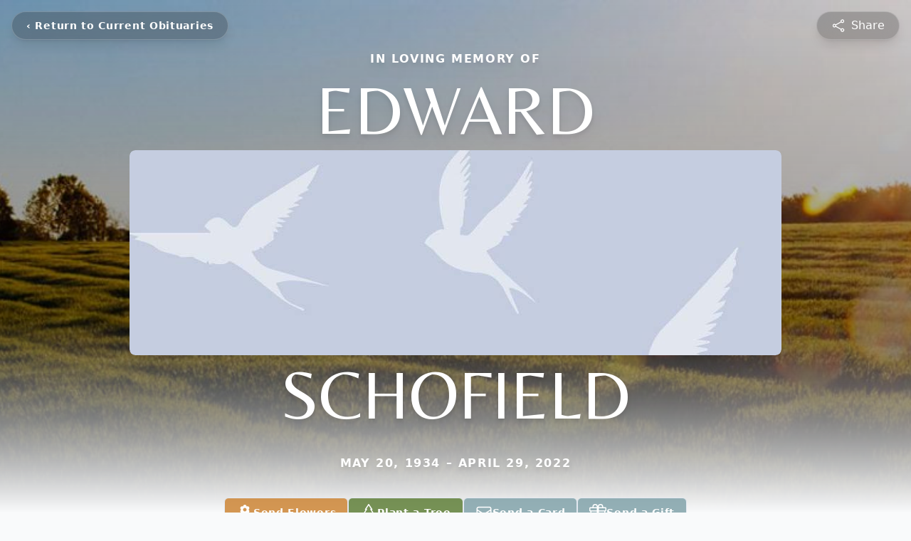

--- FILE ---
content_type: text/html; charset=UTF-8
request_url: https://www.casadacares.com/obituaries/edward-schofield
body_size: 16582
content:
<!DOCTYPE html>
<html lang="en">

<head>
    <title>Edward Schofield Obituary April 29, 2022 - Casada Funeral Home</title>

    <script>window['translations'] = {"campaign":{"donation":"Donation","donations":"Donations","goal-met":"Goal Met!","donate-now":"Donate Now","name":"Your Name","email":"Your Email","anon":"Don\'t display my name publicly.","custom-tip":"Use a custom tip","custom-tip-no":"Do not use a custom tip","fee":"Donations have a <span class=\"font-bold\">0% platform fee<\/span> for families and funeral homes. This platform relies on donors like you to support our service and families in need. <span class=\"font-bold\">Tips do not go to the Funeral Home.<\/span>","donate":"Donate","complete":"Complete Donation","raised-1":"Raised of","raised-2":"goal","doing":"What is this thing doing right now?","error":"An error occurred loading the payment form. Please try again another time.","processed":"Your contribution has been processed and will be visible within a few minutes.","please-donate":"Please considering donating to help defray the costs of the services.","register-now":"Register Now","title":"Success!","obit-listing-title":"Crowdfunding Campaigns"},"classic":{"form-to-complete":"Complete the form below to get directions for the :service for :name.","receive-text":"You should be receiving a text shortly. Verify the phone number is correct.","receive-text-no-verify":"You should be receiving a text shortly.","now-registered":"You are now registered for this event.","no-services":"No services have been scheduled at this time.","post-thanks":"Thank you for your submission!","post-moderator":"Your entry is being reviewed by a moderator before it\'s added to the guestbook.","check-email":"Check Your Email","confirm-sub":"to confirm your subscription to receive updates about this obituary","photos":"Add Photos","event-reserved":"Tickets reserved, you will be contacted shortly."},"event":{"number":"Number in Party","no-reg":"No Registrations","processed":"RSVP Processed","close":"Close","complete":"Complete RSVP","full":"Event Full","registered":"You have been registered for this event.","intro":"Complete the form below to RSVP for the :service for :name","full-spaces":"There are not :num spaces available for this event.","full-capacity":"The event has reached capacity.","unavailable":"We\'re Currently Under Maintenance","unavailable-msg":"We\u2019re making improvements to our system and are unable to process requests at the moment, including RSVPs. Please check back later, and we appreciate your patience during this time. We apologize for the inconvenience."},"forms":{"submit":"Submit","first-name":"First Name","middle-name":"Middle Name","last-name":"Last Name","email":"Email","phone":"Phone Number","required":"Required"},"guestbook":{"guestbook":"Guestbook","submit":"Submit Post","light":"Light Candle","photos":"Add Photos","placeholder":"(optional) Leave a message to share your favorite memories and offer words of sympathy","placeholder-first":"(optional) Be the first to share your favorite memories and offer words of sympathy","select-photos":"Select Photos","up-to":"up to 10MB","your-name":"Your name","your-email":"(optional) Your email","subscribe":"Subscribe to this obituary\'s updates","thank":"Thank you for your submission!","review":"Your entry is being reviewed by a moderator before it\'s added to the guestbook.","check-email":"Check Your Email","preview":"Preview","confirm-sub":"to confirm your subscription to receive updates about this obituary","share":"Share this Memorial","unavailable":"Guestbook Posting Temporarily Unavailable","unavailable-msg":"We are currently making improvements to ensure the best experience. Please check back soon to share your heartfelt messages. We appreciate your understanding and patience.","name-long":"Your input seems longer than a typical name. Please share your condolence in the message field below."},"meta":{"opengraph-description":"View :name\'s obituary, find service dates, and sign the guestbook.","opengraph-description-flowers":"View :name\'s obituary, send flowers, find service dates, and sign the guestbook."},"obituaries":{"obituary":"Obituary","videos":"Videos","video":"Video","share":"Share","service":"Service","gallery":"Gallery","photo":"Photo","other":"Other","guestbook":"Guestbook","schedule-header":"Service Schedule","todays-services":"Today\'s Services","upcoming-services":"Upcoming Services","past-services":"Past Services","private-service":"Private Service","future-date-text":"Service will be held at a future date","phone-number":"Phone Number","directions":"Directions","send-directions":"Send Directions","text-directions":"Text Directions","get-directions":"Get Directions","plant-trees":"Plant Trees","plant-a-tree":"Plant A Tree","send-a-card":"Send a Card","send-a-gift":"Send a Gift","send-flowers":"Send Flowers","directions-info":"Enter your phone number above to have directions sent via text. Standard text messaging rates apply.","directions-info-1":"Enter your phone number above to have directions sent via text.","directions-info-2":"*Standard text messaging rates apply.","sympathy-gift-cta":"Send a Sympathy Gift","memorial-tree-cta":"Plant Memorial Trees","profile-photo":"Profile Photo","order-flowers":"Order Flowers","flowers-cta":"now for guaranteed delivery before :name\'s visitation","hand-delivered-florist":"Hand delivered by a local florist","send-sympathy-card":"Send a Sympathy Card","send-sympathy-gift":"Send a Sympathy Gift","donation-memory":"In memory of :name, please consider making a donation to one of the following charities","donation-memory-2":"Make a donation to one of the following charities in remembrance of :name","donation-memory-3":"Make a donation to <strong class=\"text-blue-500\">:charity<\/strong> in memory of :name","open":"Open","cemetery-information":"Cemetery Information","cemetery-deliver-flowers":"Deliver Flowers To The Cemetery","livestream":"Livestream","watch-livestream":"Watch Livestream","today":"Today","watch-now":"Watch Now","photo-gallery":"Photo Gallery","photo-gallery-life-of":"The Life of","photo-gallery-photos":"Photos","all-obituaries":"All Obituaries","all-obituaries-from":"All Obituaries from :name","emblem":"Emblem","cta-tree-sales":"To order <a onclick=\"gTukOutbound(\'memorial trees\', \':url\');\" class=\"text-blue-600 hover:text-blue-400 hover:underline\" href=\":url\" target=\"_blank\">memorial trees<\/a> in memory of :name, please visit our <a onclick=\"gTukOutbound(\'tree store\', \':url\');\" class=\"text-blue-600 hover:text-blue-400 hover:underline\" href=\":url\" target=\"_blank\">tree store<\/a>.","cta-flower-sales":"To send flowers to the family in memory of :name, please visit our <a onclick=\"gTukOutbound(\'flower store\', \':url\');\" class=\"text-blue-600 hover:text-blue-400 hover:underline\" href=\":url\" target=\"_blank\">flower store<\/a>.","cta-flower-tree-sales":"To order <a onclick=\"gTukOutbound(\'memorial trees\', \':tree_url\');\" class=\"text-blue-600 hover:text-blue-400 hover:underline\" href=\":tree_url\" target=\"_blank\">memorial trees<\/a> or send flowers to the family in memory of :name, please visit our <a onclick=\"gTukOutbound(\'flower store\', \':flower_url\');\" class=\"text-blue-600 hover:text-blue-400 hover:underline\" href=\":flower_url\" target=\"_blank\">flower store<\/a>.","add-to-calendar":"Add to Calendar","click-to-watch":"Click to watch","no-audio":"Your browser does not support the audio tag.","view-details":"View Details","return":"Return to Current Obituaries","captcha":"This site is protected by reCAPTCHA and the <br \/> Google <a href=\"https:\/\/policies.google.com\/privacy\" target=\"_blank\">Privacy Policy<\/a> and <a href=\"https:\/\/policies.google.com\/terms\" target=\"_blank\">Terms of Service<\/a> apply.","visits":"Visits","street-map":"Service map data &copy; <a href=\"https:\/\/www.openstreetmap.org\/copyright\">OpenStreetMap<\/a> contributors","donate-pledge":"Donate via Pledge","submitting":"Submitting","listen-to-obituary":"Listen to Obituary"},"pagination":{"previous":"&laquo; Pr\u00e9c\u00e9dent","next":"Suivant &raquo;"},"share":{"email-text":"Click the link below to view the obituary for :name","for":"Obituary for","copy-clip":"Copy to Clipboard","copy-link":"Copy Link","copied":"Copied","select":"Please select what you would like included for printing:","header":"Header","portrait-photo":"Portrait Photo","print":"Print","copy-mail":"Copy the text below and then paste that into your favorite email application","or":"OR","open-email":"Open In Email Client","email":"Email","select-print":"Please select what you would like included for printing","services":"Services"},"timezones":{"Hawaii (no DST)":"Hawaii (no DST)","Hawaii":"Hawaii","Alaska":"Alaska","Pacific":"Pacific","Mountain":"Mountain","Mountain (no DST)":"Mountain (no DST)","Central":"Central","Central (no DST)":"Central (no DST)","Eastern":"Eastern","Eastern (no DST)":"Eastern (no DST)","Atlantic":"Atlantic","Atlantic (no DST)":"Atlantic (no DST)","Newfoundland":"Newfoundland"},"validation":{"phone":"Please enter a valid phone number"}};</script>
    <script>
        window.locale = 'en-US';
        window.sentryRelease = '16ac56328b1a2d5efffdfcbb1b7859de976ce804';
    </script>
                <!-- Google Tag Manager -->
        <script>(function(w,d,s,l,i){w[l]=w[l]||[];w[l].push({'gtm.start':
                    new Date().getTime(),event:'gtm.js'});var f=d.getElementsByTagName(s)[0],
                j=d.createElement(s),dl=l!='dataLayer'?'&l='+l:'';j.async=true;j.src=
                'https://www.googletagmanager.com/gtm.js?id='+i+dl;f.parentNode.insertBefore(j,f);
            })(window,document,'script','dataLayer','GTM-PKTRPTC');</script>
        <!-- End Google Tag Manager -->
    
    
    

    <meta charset="utf-8">
    <meta name="viewport" content="width=device-width, initial-scale=1">
    <meta name="csrf-token" content="pbOP7UFYFkuKRO3Lq9jlS5KQsnS7XPS0oKgcaxzm">
    <meta name="description" content="On Friday evening, April 29, 2022, Edward Harley Schofield passed away in Rawlins, Wyoming. Edward was born in Ft. Collins, Colorado, on May 20, 1934. He was the only child born...">

    <meta property="og:image" content="https://cdn.tukioswebsites.com/social/facebook/fb_3/f704c196-717a-44a1-830a-04f85f0b860d/31f77e457912e065e0e6331eb03f39a4_2826740ab4e58dbafde71d95dc866089" />
    
    <meta property="og:image:width" content="1200" />
    <meta property="og:image:height" content="630" />

    <meta property="og:title" content="Edward Schofield Obituary April 29, 2022 - Casada Funeral Home" />
    <meta property="og:type" content="article" />
    <meta property="og:url" content="https://www.casadacares.com/obituaries/edward-schofield" />
    <meta property="og:site_name" content="Casada Funeral Home" />
    <meta property="og:description" content="View Edward Schofield&#039;s obituary, send flowers, find service dates, and sign the guestbook." />

    <meta name="twitter:card" content="summary">
    <meta property="twitter:domain" content="https://www.casadacares.com">
    <meta property="twitter:url" content="https://www.casadacares.com/obituaries/edward-schofield">
    <meta name="twitter:title" content="Edward Schofield Obituary April 29, 2022 - Casada Funeral Home">
    <meta name="twitter:description" content="View Edward Schofield&#039;s obituary, send flowers, find service dates, and sign the guestbook.">
    <meta name="twitter:image" content="https://websites.tukios.com/images/no-image.jpg">

    <!-- Scripts -->

    <link rel="modulepreload" href="https://websites.tukios.com/build/assets/leaflet-C1d1FLUE.js" /><link rel="modulepreload" href="https://websites.tukios.com/build/assets/_commonjsHelpers-D6TG4Meb.js" /><link rel="modulepreload" href="https://websites.tukios.com/build/assets/_sentry-release-injection-file-Sdxsb-sf.js" /><script type="module" src="https://websites.tukios.com/build/assets/leaflet-C1d1FLUE.js"></script>
    <script src="https://hello.pledge.to/assets/widget.js" id="plg-widget" async="async"></script>

    <link rel="canonical" href="https://www.casadacares.com/obituaries/edward-schofield" />

    <!-- Fonts -->
    <link rel="preconnect" href="https://fonts.googleapis.com">
    <link rel="preconnect" href="https://fonts.gstatic.com" crossorigin>
            <link href="https://fonts.googleapis.com/css2?family=Belleza&family=Inter:wght@400;500;600&display=swap" rel="stylesheet">
        <style>
            .belleza {
                font-family: 'Belleza', serif;
            }
        </style>
    
    <!-- Styles -->
    <link rel="preload" as="style" href="https://websites.tukios.com/build/assets/app-DGgnEymO.css" /><link rel="stylesheet" href="https://websites.tukios.com/build/assets/app-DGgnEymO.css" />    <link rel="preload" as="style" href="https://websites.tukios.com/build/assets/gallery-D9srmEiI.css" /><link rel="stylesheet" href="https://websites.tukios.com/build/assets/gallery-D9srmEiI.css" />    <link rel="stylesheet" href="https://websites.tukios.com/vendor/leaflet/leaflet.css">
    
        <link rel="icon" type="image/x-icon" href="https://cdn.tukioswebsites.com/a51495c9-c2d1-4951-922f-a0dda22af958/original">
    
    <script>
        var gck = '6LeMf3ogAAAAAOW1erUpF0Jfsz6-0sJ4r8F7ZJ-4'
        var websiteUrl = 'https://www.casadacares.com'
        var returnToObituariesUrl = 'https://www.casadacares.com/obituaries'

        function returnToObituaries(e) {
            if(document.referrer.includes(websiteUrl)) {
                history.back()
            }
            else {
                window.location.href = returnToObituariesUrl
            }
        }
    </script>

    <script type='application/ld+json'>
{
    "@context": "http:\/\/schema.org",
    "@type": "NewsArticle",
    "articleBody": "On Friday evening, April 29, 2022, Edward Harley Schofield passed away in Rawlins, Wyoming.    Edward was born in Ft. Collins, Colorado, on May 20, 1934. He was the only child born to George and Marjorie (Townsend) Schofield. His early years were spent in the Ft. Collins-Poudre Canyon area with a short move to California and then back to Colorado eventually settling in Elk Mountain, where he finished high school. There he met Faye Jones and they married on January 16, 1954. He worked cutting timber and at the Hanna Sawmill until 1958. They then moved to Rawlins where Ed worked first for Bill Boyce and then for the City of Rawlins. They raised two sons, Clint and Steve and a daughter, Sareta. They moved back to Elk Mountain in 1970 where Ed work for WYDOT until his retirement in 1995.    Ed was preceded in death by his parents and his wife of 66 years, Faye. He is survived by his three children Clint (Patty) Schofield of Rawlins; Steve (Ana) Schofield of Walcott; and Sareta (Bill) Silvrants of Laramie. He is also survived by his two grandchildren Stephanie and Shane as well as a step grandson Ian (Amber) Warner and their three children Aiden, Diesel, and Willow.    Ed was an avid fisherman, hunter, and especially enjoyed ranch work. His children and grandchildren's first hunting experiences were with their dad\/grandpa where he could walk for miles. He would stop to rest and when they finally caught up to him, he would start off again, so their rest was very short. He loved to go for rides whether in a car, snowplow, truck, horse, or tractor. He will be greatly missed.    Cremation has taken place and services will be held in Elk Mountain at a later date.",
    "articleSection": "Obituaries",
    "author": [
        {
            "@type": "Person",
            "name": "Casada Funeral Home"
        }
    ],
    "creator": "https:\/\/www.casadacares.com",
    "dateCreated": "2022-06-23T19:13:29.000000Z",
    "dateModified": "2022-06-23T19:13:29.000000Z",
    "datePublished": "2022-04-29T00:00:00.000000Z",
    "description": "On Friday evening, April 29, 2022, Edward Harley Schofield passed away in Rawlins, Wyoming. Edward was born in Ft. Collins, Colorado, on May 20, 1934. He was the only child born...",
    "genre": "Obituary(Obit), Biography",
    "headline": "Edward Schofield Obituary 2022 - Casada Funeral Home",
    "mainEntityOfPage": {
        "@type": "WebPage",
        "@id": "https:\/\/www.casadacares.com\/obituaries\/edward-schofield"
    },
    "publisher": {
        "@type": "Organization",
        "name": "Casada Funeral Home",
        "logo": {
            "@type": "ImageObject",
            "height": 309,
            "url": "https:\/\/websites.tukios.com\/images\/no-image.jpg",
            "width": 265
        }
    },
    "url": "https:\/\/www.casadacares.com\/obituaries\/edward-schofield"
}</script>

    <link rel="modulepreload" href="https://websites.tukios.com/build/assets/alpine-DmL6G4CH.js" /><link rel="modulepreload" href="https://websites.tukios.com/build/assets/_sentry-release-injection-file-Sdxsb-sf.js" /><script type="module" src="https://websites.tukios.com/build/assets/alpine-DmL6G4CH.js"></script></head>

<body class="bg-gray-50 overflow-x-hidden">
            <div id="tukios-obituary-exit-intent-modal"></div>
        <div class="relative">
        <!-- Google Tag Manager (noscript) -->
    <noscript><iframe src="https://www.googletagmanager.com/ns.html?id=GTM-PKTRPTC"
                      height="0" width="0" style="display:none;visibility:hidden"></iframe></noscript>
    <!-- End Google Tag Manager (noscript) -->

        <script>
        if (typeof gtmLegacy === 'undefined') {
            function gtmLegacy(event, data) {
                var gtmData = Object.assign(data, {'send_to': 'GTM-PKTRPTC', 'event': event});
                window.dataLayer.push(gtmData);
            }
        }

        if (typeof gTukOutbound === 'undefined') {
            function gTukOutbound(text, url) {
                gtmLegacy('click_url', {
                    'link' : {
                        'text': text,
                    },
                    'outbound': {
                        'url': url,
                    },
                });
            }
        }
        if (typeof gTukCta === 'undefined') {
            function gTukCta(name, type = 'button') {
                gtmLegacy('click_cta', {
                    'cta' : {
                        'name': name,
                        'type': type,
                    },
                });
            }
        }
        if (typeof gTukSocial === 'undefined') {
            function gTukSocial(network) {
                gtmLegacy('social_share', {
                    'social' : {
                        'network': network,
                    },
                });
            }
        }
        gtmLegacy('pageMetaData', {'page':{"next_of_kin":"","vendors":{"0":"Condolences","2":"Aftercare"},"ecom_types":["Flowers","Trees","Cards","Gifts"],"ecom_enabled":true,"syndication":false,"external_location_code":"54485","tukios_fhid":"352","days_to_first_service":0,"days_to_last_service":0,"days_active":1365,"days_since_zero":-1365,"service_count":0}});
    </script>

        

        <div class="w-full min-h-screen overflow-hidden">

        <!-- Hero Section -->
        <div class="relative w-full h-[calc(100vh-80px)] md:h-screen">
                            <!-- Top Menu Bar -->
                <div class="absolute top-3 left-3 md:top-4 md:left-4 z-50">
                    <div class="backdrop-blur-md bg-black/20 rounded-full px-2 md:px-5 py-2 h-10 border border-white/20 shadow-lg inline-flex items-center">
                        <a href='https://www.casadacares.com/obituaries' onclick="event.preventDefault(); returnToObituaries();" class="font-semibold text-[14px] text-white tracking-[0.7px] leading-[100.02%] font-bold hover:text-white/80 transition-colors duration-200 flex items-center whitespace-nowrap">
                            <span class="md:hidden block rounded-full w-6 h-6 flex items-center justify-center text-lg font-bold">‹</span>
                            <span class="hidden md:inline">‹ Return to Current Obituaries</span>
                        </a>
                    </div>
                </div>

                <div class="absolute top-3 right-3 md:top-4 md:right-4 z-50">
                    <div class="backdrop-blur-md bg-black/20 rounded-full px-5 py-2 h-10 border border-white/20 shadow-lg flex items-center">
                                                <script>
    var theGtukCta = window.gTukCta;
    function shareModals() {
        return {
            open: false,
            print: false,
            email: false,
            print_data: {
                guestbook: true,
                services: true,
                header: true,
                portrait: true,
            },
            button_text: "Copy Link",
            email_text: "Click the link below to view the obituary for Edward Schofield\n\nhttps:\/\/www.casadacares.com\/obituaries\/edward-schofield",
            gTukCta() {
                theGtukCta();
            },
            copyToClipboard() {
                if (navigator.clipboard) {
                    navigator.clipboard.writeText(
                        "https:\/\/www.casadacares.com\/obituaries\/edward-schofield"
                    ).then(() => {
                        this.button_text = 'Copied!'
                        setTimeout(() => {
                            this.button_text = 'Copy Link'
                        }, 2000);
                    });
                } else {

                }
            },
            mailto() {
                const subjectText = "Obituary for" + " " + "Edward Schofield";
                const subject = encodeURIComponent(subjectText);
                const emailBody = encodeURIComponent(this.email_text);
                return 'mailto:?body=' + emailBody + '&subject=' + subject;
            },
            mobileShare() {
                if (navigator.share) {
                    navigator.share({
                        title: "Edward Schofield",
                        url: "https:\/\/www.casadacares.com\/obituaries\/edward-schofield"
                    }).then(() => {
                        console.log('Thanks for sharing!');
                    })
                    .catch(console.error);
                } else {
                    // fallback
                }
            },
            openEmail() {
                this.open = true;
                this.print = false;
                this.email = true;
            },
            openPrint() {
                this.open = true;
                this.print = true;
                this.email = false;
            },
            close() {
                this.open = false;
                this.print = false;
                this.email = false;
            },
            closePrint () {
                document.body.removeChild(this.__container__);
            },
            setPrint () {
                this.contentWindow.__container__ = this;
                this.contentWindow.onbeforeunload = this.closePrint;
                this.contentWindow.onafterprint = this.closePrint;
                this.contentWindow.focus(); // Required for IE
                this.contentWindow.print();
            },
            printPage () {
                const oHideFrame = document.createElement("iframe");
                const urlPieces = [location.protocol, '//', location.host, location.pathname];
                let url = urlPieces.join('');

                let query = Object.fromEntries(
                    Object.entries(this.print_data).map(
                        ([k, v]) => [k, v ? 1 : 0]
                    )
                )
                query.print = 1
                query.readonly = 1

                url += '?' + new URLSearchParams(query).toString();

                oHideFrame.onload = this.setPrint;
                oHideFrame.style.position = "fixed";
                oHideFrame.style.right = "0";
                oHideFrame.style.bottom = "0";
                oHideFrame.style.width = "0";
                oHideFrame.style.height = "0";
                oHideFrame.style.border = "0";
                oHideFrame.src = url;
                document.body.appendChild(oHideFrame);
                this.gTukCta('share_print', 'button');
            }
        }
    }
</script>

<div x-data="shareModals" class="">
    
    <div class="sm:hidden">
                    <div @click.prevent="mobileShare" class="w-full h-full flex items-center justify-center">
                <svg class="h-5 w-5 text-white hover:text-white/80 transition-colors duration-200" xmlns="http://www.w3.org/2000/svg" fill="none" viewBox="0 0 24 24" stroke-width="1.5" stroke="currentColor" aria-hidden="true" data-slot="icon">
  <path stroke-linecap="round" stroke-linejoin="round" d="M7.217 10.907a2.25 2.25 0 1 0 0 2.186m0-2.186c.18.324.283.696.283 1.093s-.103.77-.283 1.093m0-2.186 9.566-5.314m-9.566 7.5 9.566 5.314m0 0a2.25 2.25 0 1 0 3.935 2.186 2.25 2.25 0 0 0-3.935-2.186Zm0-12.814a2.25 2.25 0 1 0 3.933-2.185 2.25 2.25 0 0 0-3.933 2.185Z"/>
</svg>                            <span class="text-white md:ml-2 hover:text-white/80 transition-colors duration-200 hidden md:inline">Share</span>
            </div>
            </div>

    
    <div class="hidden sm:block">
                    <div @click.prevent="open = true" class="w-full h-full flex items-center justify-center cursor-pointer">
                <svg class="h-5 w-5 text-white hover:text-white/80 transition-colors duration-200" xmlns="http://www.w3.org/2000/svg" fill="none" viewBox="0 0 24 24" stroke-width="1.5" stroke="currentColor" aria-hidden="true" data-slot="icon">
  <path stroke-linecap="round" stroke-linejoin="round" d="M7.217 10.907a2.25 2.25 0 1 0 0 2.186m0-2.186c.18.324.283.696.283 1.093s-.103.77-.283 1.093m0-2.186 9.566-5.314m-9.566 7.5 9.566 5.314m0 0a2.25 2.25 0 1 0 3.935 2.186 2.25 2.25 0 0 0-3.935-2.186Zm0-12.814a2.25 2.25 0 1 0 3.933-2.185 2.25 2.25 0 0 0-3.933 2.185Z"/>
</svg>                            <span class="text-white md:ml-2 hover:text-white/80 transition-colors duration-200 hidden md:inline">Share</span>
            </div>
            </div>

    
    <template x-teleport="body">
        <div x-show="open" 
             x-cloak 
             x-effect="open ? document.body.classList.add('overflow-hidden') : document.body.classList.remove('overflow-hidden')"
             class="fixed inset-0 z-[99999] flex items-center justify-center bg-black bg-opacity-70" 
             @click.self="close()">
            <script>
    var data = {
        print: false,
        print_data: {
            guestbook: true,
            services: true,
            header: true,
            portrait: true,
        },
        setPrint () {
            this.contentWindow.__container__ = this;
            this.contentWindow.onbeforeunload = this.closePrint;
            this.contentWindow.onafterprint = this.closePrint;
            this.contentWindow.focus(); // Required for IE
            this.contentWindow.print();
        },
        printPage () {
            const oHideFrame = document.createElement("iframe");
            const urlPieces = [location.protocol, '//', location.host, location.pathname];
            let url = urlPieces.join('');

            let query = Object.fromEntries(
                Object.entries(this.print_data).map(
                    ([k, v]) => [k, v ? 1 : 0]
                )
            )
            query.print = 1
            query.readonly = 1

            url += '?' + new URLSearchParams(query).toString();

            oHideFrame.onload = this.setPrint;
            oHideFrame.style.position = "fixed";
            oHideFrame.style.right = "0";
            oHideFrame.style.bottom = "0";
            oHideFrame.style.width = "0";
            oHideFrame.style.height = "0";
            oHideFrame.style.border = "0";
            oHideFrame.src = url;
            document.body.appendChild(oHideFrame);
            this.gTukCta('share_print', 'button');
        }
    }
</script>
<div x-data="data" class="relative bg-white shadow-xl max-w-2xl w-full mx-4 p-6 text-center rounded-lg" @print.window="print = true">
    <!-- Close Button with conditional logic -->
    <button 
        type="button" 
        class="absolute top-4 right-4 text-gray-400 hover:text-gray-600 focus:outline-none"
        aria-label="Close" 
        @click="print ? print = false : close()"
    >
        <svg class="h-8 w-8" xmlns="http://www.w3.org/2000/svg" width="16" height="16" fill="currentColor" class="bi bi-x-circle" viewBox="0 0 16 16">
  <path d="M8 15A7 7 0 1 1 8 1a7 7 0 0 1 0 14m0 1A8 8 0 1 0 8 0a8 8 0 0 0 0 16"/>
  <path d="M4.646 4.646a.5.5 0 0 1 .708 0L8 7.293l2.646-2.647a.5.5 0 0 1 .708.708L8.707 8l2.647 2.646a.5.5 0 0 1-.708.708L8 8.707l-2.646 2.647a.5.5 0 0 1-.708-.708L7.293 8 4.646 5.354a.5.5 0 0 1 0-.708"/>
</svg>    </button>

    <!-- Share Content (Default State) -->
    <div 
        x-show="!print"
    >
        <!-- Share Icon -->
        <div class="bg-gray-100 rounded-full p-4 inline-flex mb-4">
            <svg class="h-8 w-8 text-gray-700" xmlns="http://www.w3.org/2000/svg" viewBox="0 0 24 24" fill="currentColor" aria-hidden="true" data-slot="icon">
  <path fill-rule="evenodd" d="M15.75 4.5a3 3 0 1 1 .825 2.066l-8.421 4.679a3.002 3.002 0 0 1 0 1.51l8.421 4.679a3 3 0 1 1-.729 1.31l-8.421-4.678a3 3 0 1 1 0-4.132l8.421-4.679a3 3 0 0 1-.096-.755Z" clip-rule="evenodd"/>
</svg>        </div>
        <!-- Heading -->
        <h2 class="text-2xl font-bold mb-2 text-gray-900">Share Edward Schofield's obituary with others.</h2>
        <!-- Subtext -->
        <p class="mb-8 text-lg text-gray-600">Invite friends and family to read the obituary and add memories.</p>
        
        <div class="max-w-xl w-full mx-auto mb-4">
            <!-- Copy Link Input -->
            <div class="mb-6">
                <div class="relative flex items-center">
                    <input 
                        type="text" 
                        value="https://www.casadacares.com/obituaries/edward-schofield" 
                        disabled 
                        class="w-full px-4 py-3 pr-32 text-sm text-gray-700 bg-gray-50 border border-gray-300 rounded-lg cursor-default"
                    >
                    <button 
                        type="button"
                        @click="copyToClipboard()"
                        class="absolute right-2 flex items-center gap-2 px-4 py-2 text-sm font-medium text-blue-600 hover:text-blue-700 focus:outline-none"
                    >
                        <svg class="h-5 w-5 mr-1" xmlns="http://www.w3.org/2000/svg" fill="none" viewBox="0 0 24 24" stroke-width="1.5" stroke="currentColor" aria-hidden="true" data-slot="icon">
  <path stroke-linecap="round" stroke-linejoin="round" d="M15.666 3.888A2.25 2.25 0 0 0 13.5 2.25h-3c-1.03 0-1.9.693-2.166 1.638m7.332 0c.055.194.084.4.084.612v0a.75.75 0 0 1-.75.75H9a.75.75 0 0 1-.75-.75v0c0-.212.03-.418.084-.612m7.332 0c.646.049 1.288.11 1.927.184 1.1.128 1.907 1.077 1.907 2.185V19.5a2.25 2.25 0 0 1-2.25 2.25H6.75A2.25 2.25 0 0 1 4.5 19.5V6.257c0-1.108.806-2.057 1.907-2.185a48.208 48.208 0 0 1 1.927-.184"/>
</svg>                        <span x-text="button_text">Copy Link</span>
                    </button>
                </div>
            </div>

            <!-- Social Share Buttons -->
            <div class="flex space-x-2 items-center justify-center">
                <div class="text-gray-600">Share via</div>
                <script>
    function shareData() {
        return {
            email_text: "Click the link below to view the obituary for Edward Schofield\n\nhttps:\/\/www.casadacares.com\/obituaries\/edward-schofield",
            mailto() {
                const subjectText = "Obituary for" + " " + "Edward Schofield";
                const subject = encodeURIComponent(subjectText);
                const emailBody = encodeURIComponent(this.email_text);
                return 'mailto:?body=' + emailBody + '&subject=' + subject;
            }
        }
    }
</script>
<div x-data="shareData" class="flex space-x-2">
            <a onclick="gTukSocial('facebook');" href="https://www.facebook.com/sharer.php?u=https%3A%2F%2Fwww.casadacares.com%2Fobituaries%2Fedward-schofield" target="_blank" class="rounded-full ring-1 ring-gray-200 w-9 h-9 flex justify-center items-center text-gray-700 hover:bg-gray-100" aria-label="Share on Facebook">
            <svg class="w-6 h-6" xmlns="http://www.w3.org/2000/svg" width="16" height="16" fill="currentColor" class="bi bi-facebook" viewBox="0 0 16 16">
  <path d="M16 8.049c0-4.446-3.582-8.05-8-8.05C3.58 0-.002 3.603-.002 8.05c0 4.017 2.926 7.347 6.75 7.951v-5.625h-2.03V8.05H6.75V6.275c0-2.017 1.195-3.131 3.022-3.131.876 0 1.791.157 1.791.157v1.98h-1.009c-.993 0-1.303.621-1.303 1.258v1.51h2.218l-.354 2.326H9.25V16c3.824-.604 6.75-3.934 6.75-7.951"/>
</svg>        </a>
                <a onclick="gTukSocial('x');"  href="https://twitter.com/intent/tweet?url=https%3A%2F%2Fwww.casadacares.com%2Fobituaries%2Fedward-schofield" target="_blank" class="rounded-full ring-1 ring-gray-200 w-9 h-9 flex justify-center items-center text-gray-700 hover:bg-gray-100" aria-label="Share on X">
            <svg class="w-6 h-6" xmlns="http://www.w3.org/2000/svg" width="16" height="16" fill="currentColor" class="bi bi-twitter-x" viewBox="0 0 16 16">
  <path d="M12.6.75h2.454l-5.36 6.142L16 15.25h-4.937l-3.867-5.07-4.425 5.07H.316l5.733-6.57L0 .75h5.063l3.495 4.633L12.601.75Zm-.86 13.028h1.36L4.323 2.145H2.865z"/>
</svg>        </a>
                <a onclick="gTukSocial('linkedin');"  href="https://www.linkedin.com/sharing/share-offsite/?url=https%3A%2F%2Fwww.casadacares.com%2Fobituaries%2Fedward-schofield" target="_blank" class="rounded-full ring-1 ring-gray-200 w-9 h-9 flex justify-center items-center text-gray-700 hover:bg-gray-100" aria-label="Share on LinkedIn">
            <svg class="w-6 h-6" xmlns="http://www.w3.org/2000/svg" width="16" height="16" fill="currentColor" class="bi bi-linkedin" viewBox="0 0 16 16">
  <path d="M0 1.146C0 .513.526 0 1.175 0h13.65C15.474 0 16 .513 16 1.146v13.708c0 .633-.526 1.146-1.175 1.146H1.175C.526 16 0 15.487 0 14.854zm4.943 12.248V6.169H2.542v7.225zm-1.2-8.212c.837 0 1.358-.554 1.358-1.248-.015-.709-.52-1.248-1.342-1.248S2.4 3.226 2.4 3.934c0 .694.521 1.248 1.327 1.248zm4.908 8.212V9.359c0-.216.016-.432.08-.586.173-.431.568-.878 1.232-.878.869 0 1.216.662 1.216 1.634v3.865h2.401V9.25c0-2.22-1.184-3.252-2.764-3.252-1.274 0-1.845.7-2.165 1.193v.025h-.016l.016-.025V6.169h-2.4c.03.678 0 7.225 0 7.225z"/>
</svg>        </a>
                <a onclick="gTukSocial('email');" x-bind:href="mailto" target="_blank" class="rounded-full ring-1 ring-gray-200 w-9 h-9 flex justify-center items-center text-gray-700 hover:bg-gray-100" aria-label="Share via Email">
            <svg class="w-6 h-6" xmlns="http://www.w3.org/2000/svg" width="16" height="16" fill="currentColor" class="bi bi-envelope-fill" viewBox="0 0 16 16">
  <path d="M.05 3.555A2 2 0 0 1 2 2h12a2 2 0 0 1 1.95 1.555L8 8.414zM0 4.697v7.104l5.803-3.558zM6.761 8.83l-6.57 4.027A2 2 0 0 0 2 14h12a2 2 0 0 0 1.808-1.144l-6.57-4.027L8 9.586zm3.436-.586L16 11.801V4.697z"/>
</svg>        </a>
                <a href="#" class="rounded-full ring-1 ring-gray-200 w-9 h-9 flex justify-center items-center text-gray-700 hover:bg-gray-100" @click.prevent="window.dispatchEvent(new CustomEvent('print'))" aria-label="Print Obituary">
            <svg class="w-6 h-6" xmlns="http://www.w3.org/2000/svg" width="16" height="16" fill="currentColor" class="bi bi-printer-fill" viewBox="0 0 16 16">
  <path d="M5 1a2 2 0 0 0-2 2v1h10V3a2 2 0 0 0-2-2zm6 8H5a1 1 0 0 0-1 1v3a1 1 0 0 0 1 1h6a1 1 0 0 0 1-1v-3a1 1 0 0 0-1-1"/>
  <path d="M0 7a2 2 0 0 1 2-2h12a2 2 0 0 1 2 2v3a2 2 0 0 1-2 2h-1v-2a2 2 0 0 0-2-2H5a2 2 0 0 0-2 2v2H2a2 2 0 0 1-2-2zm2.5 1a.5.5 0 1 0 0-1 .5.5 0 0 0 0 1"/>
</svg>        </a>
    </div>
            </div>
        </div>
    </div>

    <!-- Print Options Form -->
    <div 
        x-show="print"
    >
        <!-- Print Icon -->
        <div class="bg-blue-50 rounded-full p-4 inline-flex mb-4">
            <svg class="h-8 w-8 text-blue-600" xmlns="http://www.w3.org/2000/svg" width="16" height="16" fill="currentColor" class="bi bi-printer-fill" viewBox="0 0 16 16">
  <path d="M5 1a2 2 0 0 0-2 2v1h10V3a2 2 0 0 0-2-2zm6 8H5a1 1 0 0 0-1 1v3a1 1 0 0 0 1 1h6a1 1 0 0 0 1-1v-3a1 1 0 0 0-1-1"/>
  <path d="M0 7a2 2 0 0 1 2-2h12a2 2 0 0 1 2 2v3a2 2 0 0 1-2 2h-1v-2a2 2 0 0 0-2-2H5a2 2 0 0 0-2 2v2H2a2 2 0 0 1-2-2zm2.5 1a.5.5 0 1 0 0-1 .5.5 0 0 0 0 1"/>
</svg>        </div>
        <!-- Heading -->
        <h2 class="text-2xl font-bold mb-2 text-gray-900">Print</h2>
        <!-- Subtext -->
        <p class="mb-8 text-lg text-gray-600">Please select what you would like included for printing:</p>

        <form method="get" action="" target="_blank" class="max-w-xl w-full mx-auto mb-4">
            <input type="hidden" name="readonly" value="1">
            <input type="hidden" name="print" value="1">
            
            <!-- Print Options -->
            <div class="flex justify-center mb-8">
                <div class="flex flex-col gap-3 items-start">
                    <label class="flex items-center group cursor-pointer">
                        <input 
                            type="checkbox" 
                            name="header" 
                            value="1" 
                            x-model="print_data.header"
                            class="w-4 h-4 text-blue-600 border-gray-300 rounded focus:ring-blue-500 focus:ring-2 cursor-pointer"
                        >
                        <span class="ml-3 text-sm font-medium text-gray-700 group-hover:text-gray-900 transition-colors">
                            Header
                        </span>
                    </label>

                    <label class="flex items-center group cursor-pointer">
                        <input 
                            type="checkbox" 
                            name="portrait" 
                            value="1" 
                            x-model="print_data.portrait"
                            class="w-4 h-4 text-blue-600 border-gray-300 rounded focus:ring-blue-500 focus:ring-2 cursor-pointer"
                        >
                        <span class="ml-3 text-sm font-medium text-gray-700 group-hover:text-gray-900 transition-colors">
                            Portrait Photo
                        </span>
                    </label>

                    <label class="flex items-center group cursor-pointer">
                        <input 
                            type="checkbox" 
                            name="services" 
                            value="1" 
                            x-model="print_data.services"
                            class="w-4 h-4 text-blue-600 border-gray-300 rounded focus:ring-blue-500 focus:ring-2 cursor-pointer"
                        >
                        <span class="ml-3 text-sm font-medium text-gray-700 group-hover:text-gray-900 transition-colors">
                            Services
                        </span>
                    </label>

                    <label class="flex items-center group cursor-pointer">
                        <input 
                            type="checkbox" 
                            name="guestbook" 
                            value="1" 
                            x-model="print_data.guestbook"
                            class="w-4 h-4 text-blue-600 border-gray-300 rounded focus:ring-blue-500 focus:ring-2 cursor-pointer"
                        >
                        <span class="ml-3 text-sm font-medium text-gray-700 group-hover:text-gray-900 transition-colors">
                            Guestbook
                        </span>
                    </label>
                </div>
            </div>

            <!-- Action Buttons -->
            <div class="flex items-center gap-3 justify-end">
                <button 
                    type="button" 
                    @click.prevent="printPage()" 
                    class="inline-flex items-center justify-center gap-2 px-5 py-3 text-base font-semibold text-white bg-blue-600 rounded-lg hover:bg-blue-700 focus:outline-none focus:ring-2 focus:ring-offset-2 focus:ring-blue-500 transition-colors shadow-sm"
                >
                    <svg class="w-5 h-5" xmlns="http://www.w3.org/2000/svg" width="16" height="16" fill="currentColor" class="bi bi-printer-fill" viewBox="0 0 16 16">
  <path d="M5 1a2 2 0 0 0-2 2v1h10V3a2 2 0 0 0-2-2zm6 8H5a1 1 0 0 0-1 1v3a1 1 0 0 0 1 1h6a1 1 0 0 0 1-1v-3a1 1 0 0 0-1-1"/>
  <path d="M0 7a2 2 0 0 1 2-2h12a2 2 0 0 1 2 2v3a2 2 0 0 1-2 2h-1v-2a2 2 0 0 0-2-2H5a2 2 0 0 0-2 2v2H2a2 2 0 0 1-2-2zm2.5 1a.5.5 0 1 0 0-1 .5.5 0 0 0 0 1"/>
</svg>                    Print
                </button>
                <button 
                    type="button" 
                    @click.prevent="print = false" 
                    class="px-5 py-3 text-base font-semibold text-gray-700 bg-white border border-gray-300 rounded-lg hover:bg-gray-50 focus:outline-none focus:ring-2 focus:ring-offset-2 focus:ring-blue-500 transition-colors"
                >
                    Cancel
                </button>
            </div>
        </form>
    </div>
</div>
        </div>
    </template>
</div>
                    </div>
                </div>
            
            <!-- Organization Logo -->
                        <!-- Background Image -->
            <div class="absolute inset-0 w-full h-full overflow-hidden">
                <div class="absolute inset-0 object-cover w-full h-full relative overflow-hidden">
            <img 
                class="w-full h-full object-cover min-h-full"
                src="https://cdn.tukioswebsites.com/05a9c72d-0dcb-45b7-baf9-eeb9fbe50c38/xl" 
                alt="Cover for Edward Schofield's Obituary"
            />
                                                </div>
                </div>

            <!-- Dark Overlay - 20% opacity -->
            <div class="absolute inset-0 w-full h-full bg-black/20"></div>
            <div class="absolute inset-0 w-full h-full bg-gradient-to-t from-black/60 via-black/20 to-transparent"></div>

            <!-- Gradient Overlay - fades to white at bottom -->
            <div class="absolute bottom-0 left-0 w-full h-3/4 bg-gradient-to-b from-transparent via-transparent to-gray-50"></div>

            <!-- Hero Content -->
            <div class="relative z-10 h-full flex flex-col items-center justify-center pt-36 md:pt-24">
                <p class="text-base font-semibold text-white text-center tracking-widest leading-none mb-4 drop-shadow-lg">
                    IN LOVING MEMORY OF
                </p>
                <div class="w-full text-center mb-2 z-20">
                    <p class="belleza text-5xl leading-none text-white uppercase drop-shadow-lg md:text-8xl">Edward </p>
                </div>

                <!-- Profile Image -->
                                                            <div class="max-h-[30vh] md:max-h-[40vh] w-auto aspect-[4/5] mx-auto rounded-lg overflow-hidden shrink-0">
                            <div class="w-full h-full rounded-lg shadow">
                                <img src="https://websites.tukios.com/images/no-image.jpg" class="w-full h-full object-cover rounded-lg" alt="Edward Schofield Profile Photo">
                            </div>
                        </div>
                                    
                <div class="w-full max-w-4xl text-center mb-10 mt-2 z-20">
                    <p class="belleza text-5xl leading-none text-white uppercase drop-shadow-lg md:text-8xl">Schofield</p>
                </div>

                <!-- Bottom Text: Dates -->
                <p class="text-base font-semibold text-white text-center tracking-widest leading-none mb-10 uppercase drop-shadow-lg">
                                        May 20, 1934
                                                            –
                                                            April 29, 2022
                                    </p>

                <!-- CTA Buttons - Desktop Only -->
                <div class="hidden md:flex justify-center px-4 gap-4">
                                            <a onclick="gTukOutbound('Send Flowers', 'https://websites.tukios.com/orders/v2/flowers/f704c196-717a-44a1-830a-04f85f0b860d');" 
          href="https://websites.tukios.com/orders/v2/flowers/f704c196-717a-44a1-830a-04f85f0b860d"
      target="_blank" 
   class="has-tooltip relative backdrop-blur-[5px] border border-slate-200 rounded-[6px] px-[16px] py-[8px] flex items-center justify-center gap-[8px] transition-all bg-[rgba(203,127,42,0.8)] hover:bg-[rgba(203,127,42,0.9)] hover:ring-1 hover:ring-cta-orange">
   <svg xmlns="http://www.w3.org/2000/svg" fill="currentColor" viewBox="0 0 24 24" class="h-6 w-6 text-white">
        <path
            d="M12 22c4.56 0 8.33-3.4 8.92-7.8.09-.64-.48-1.21-1.12-1.12-4.4.59-7.8 4.36-7.8 8.92zM5.6 10.25c0 1.38 1.12 2.5 2.5 2.5.53 0 1.01-.16 1.42-.44l-.02.19c0 1.38 1.12 2.5 2.5 2.5s2.5-1.12 2.5-2.5l-.02-.19c.4.28.89.44 1.42.44 1.38 0 2.5-1.12 2.5-2.5 0-1-.59-1.85-1.43-2.25.84-.4 1.43-1.25 1.43-2.25 0-1.38-1.12-2.5-2.5-2.5-.53 0-1.01.16-1.42.44l.02-.19C14.5 2.12 13.38 1 12 1S9.5 2.12 9.5 3.5l.02.19c-.4-.28-.89-.44-1.42-.44-1.38 0-2.5 1.12-2.5 2.5 0 1 .59 1.85 1.43 2.25-.84.4-1.43 1.25-1.43 2.25zM12 5.5c1.38 0 2.5 1.12 2.5 2.5s-1.12 2.5-2.5 2.5S9.5 9.38 9.5 8s1.12-2.5 2.5-2.5zm-8.92 8.7C3.67 18.6 7.44 22 12 22c0-4.56-3.4-8.33-7.8-8.92-.64-.09-1.21.48-1.12 1.12z">
        </path>
    </svg>
    <span class="font-semibold text-[14px] text-white tracking-[0.7px] leading-[100.02%]">Send Flowers</span>
    </a>

                                                                <a onclick="gTukOutbound('Plant A Tree', 'https://websites.tukios.com/o/v2/trees/f704c196-717a-44a1-830a-04f85f0b860d');" 
          href="https://websites.tukios.com/o/v2/trees/f704c196-717a-44a1-830a-04f85f0b860d"
      target="_blank" 
   class="has-tooltip relative backdrop-blur-[5px] border border-slate-200 rounded-[6px] px-[16px] py-[8px] flex items-center justify-center gap-[8px] transition-all duration-300 bg-[rgba(87,121,45,0.8)] hover:bg-[rgba(87,121,45,0.9)] hover:ring-1 hover:ring-cta-green">
   <svg class="h-6 w-6 text-white" xmlns="http://www.w3.org/2000/svg" width="16" height="16" fill="currentColor" class="bi bi-tree" viewBox="0 0 16 16">
  <path d="M8.416.223a.5.5 0 0 0-.832 0l-3 4.5A.5.5 0 0 0 5 5.5h.098L3.076 8.735A.5.5 0 0 0 3.5 9.5h.191l-1.638 3.276a.5.5 0 0 0 .447.724H7V16h2v-2.5h4.5a.5.5 0 0 0 .447-.724L12.31 9.5h.191a.5.5 0 0 0 .424-.765L10.902 5.5H11a.5.5 0 0 0 .416-.777zM6.437 4.758A.5.5 0 0 0 6 4.5h-.066L8 1.401 10.066 4.5H10a.5.5 0 0 0-.424.765L11.598 8.5H11.5a.5.5 0 0 0-.447.724L12.69 12.5H3.309l1.638-3.276A.5.5 0 0 0 4.5 8.5h-.098l2.022-3.235a.5.5 0 0 0 .013-.507"/>
</svg>    <span class="font-semibold text-[14px] text-white tracking-[0.7px] leading-[100.02%]">Plant a Tree</span>
    </a>

                                                                <a onclick="gTukOutbound('Send A Card', 'https://websites.tukios.com/o/v2/cards/f704c196-717a-44a1-830a-04f85f0b860d');" 
   href="https://websites.tukios.com/o/v2/cards/f704c196-717a-44a1-830a-04f85f0b860d" 
   target="_blank" 
   class="backdrop-blur-[5px] bg-[rgba(123,158,166,0.8)] border border-slate-200 rounded-[6px] px-[16px] py-[8px] flex items-center justify-center gap-[8px] hover:bg-[rgba(123,158,166,0.9)] hover:ring-1 hover:ring-slate-300 transition-all duration-300">
   <svg class="h-6 w-6 text-white" xmlns="http://www.w3.org/2000/svg" fill="none" viewBox="0 0 24 24" stroke-width="1.5" stroke="currentColor" aria-hidden="true" data-slot="icon">
  <path stroke-linecap="round" stroke-linejoin="round" d="M21.75 6.75v10.5a2.25 2.25 0 0 1-2.25 2.25h-15a2.25 2.25 0 0 1-2.25-2.25V6.75m19.5 0A2.25 2.25 0 0 0 19.5 4.5h-15a2.25 2.25 0 0 0-2.25 2.25m19.5 0v.243a2.25 2.25 0 0 1-1.07 1.916l-7.5 4.615a2.25 2.25 0 0 1-2.36 0L3.32 8.91a2.25 2.25 0 0 1-1.07-1.916V6.75"/>
</svg>    <span class="font-semibold text-[14px] text-white tracking-[0.7px] leading-[100.02%]">Send a Card</span>
</a>

                                                                <a onclick="gTukOutbound('Send A Gift', 'https://websites.tukios.com/orders/v2/send_with_love/f704c196-717a-44a1-830a-04f85f0b860d');" 
   href="https://websites.tukios.com/orders/v2/send_with_love/f704c196-717a-44a1-830a-04f85f0b860d" 
   target="_blank" 
   class="backdrop-blur-[5px] bg-[rgba(123,158,166,0.8)] border border-slate-200 rounded-[6px] px-[16px] py-[8px] flex items-center justify-center gap-[8px] hover:bg-[rgba(123,158,166,0.9)] hover:ring-1 hover:ring-slate-300 transition-all duration-300">
   <svg class="h-6 w-6 text-white" xmlns="http://www.w3.org/2000/svg" width="16" height="16" fill="currentColor" class="bi bi-gift" viewBox="0 0 16 16">
  <path d="M3 2.5a2.5 2.5 0 0 1 5 0 2.5 2.5 0 0 1 5 0v.006c0 .07 0 .27-.038.494H15a1 1 0 0 1 1 1v2a1 1 0 0 1-1 1v7.5a1.5 1.5 0 0 1-1.5 1.5h-11A1.5 1.5 0 0 1 1 14.5V7a1 1 0 0 1-1-1V4a1 1 0 0 1 1-1h2.038A3 3 0 0 1 3 2.506zm1.068.5H7v-.5a1.5 1.5 0 1 0-3 0c0 .085.002.274.045.43zM9 3h2.932l.023-.07c.043-.156.045-.345.045-.43a1.5 1.5 0 0 0-3 0zM1 4v2h6V4zm8 0v2h6V4zm5 3H9v8h4.5a.5.5 0 0 0 .5-.5zm-7 8V7H2v7.5a.5.5 0 0 0 .5.5z"/>
</svg>    <span class="font-semibold text-[14px] text-white tracking-[0.7px] leading-[100.02%]">Send a Gift</span>
</a>

                                    </div>
            </div>
    </div>
            <!-- Divider -->
        <div class="flex justify-center my-12">
            <div class="w-px h-48 bg-slate-300"></div>
        </div>

        <!-- Obituary Section -->
        <div class="relative">
            <!-- Radial Gradient Background - Coming from right side -->
            <div class="absolute -right-24 top-1/2 -translate-y-1/2 w-96 h-[900px] rounded-full pointer-events-none z-[-1]" style="background: radial-gradient(50% 50% at 50% 50%, #C9DFE5 0%, rgba(255, 255, 255, 0) 100%);"></div>

            <div class="max-w-6xl mx-auto relative z-10">
                <div class="bg-white min-h-[614px] rounded-xl shadow-xl p-12 relative overflow-hidden">
                                        <div class="relative z-10">
                    <h2 class="belleza text-5xl leading-normal text-slate-500 text-center mb-8">Obituary</h2>
                    <div class="belleza text-xl leading-8 text-slate-500">
                        <div class="obit-text-tts-wrapper z-30 relative float-end  ">
    <div class="obit-text-tts cursor-pointer border border-gray-300 hover:border-gray-400 text-gray-700 hover:text-gray-900 bg-transparent shadow-sm ml-2 px-4 py-2 text-sm rounded-md inline-flex items-center justify-center font-medium" data-obituary="f704c196-717a-44a1-830a-04f85f0b860d">
        <div class="flex items-center">
            <div class="col-span-2 font-sans">Listen to Obituary</div>
            <div>
                <div class="h-8 w-8 ml-2">
                    <svg class="playing" xmlns="http://www.w3.org/2000/svg" viewBox="0 0 24 24" fill="currentColor" aria-hidden="true" data-slot="icon">
  <path fill-rule="evenodd" d="M2.25 12c0-5.385 4.365-9.75 9.75-9.75s9.75 4.365 9.75 9.75-4.365 9.75-9.75 9.75S2.25 17.385 2.25 12Zm14.024-.983a1.125 1.125 0 0 1 0 1.966l-5.603 3.113A1.125 1.125 0 0 1 9 15.113V8.887c0-.857.921-1.4 1.671-.983l5.603 3.113Z" clip-rule="evenodd"/>
</svg>                    <svg class="hidden animate-spin loading h-7 w-7" xmlns="http://www.w3.org/2000/svg" fill="none" viewBox="0 0 24 24" stroke-width="1.5" stroke="currentColor" aria-hidden="true" data-slot="icon">
  <path stroke-linecap="round" stroke-linejoin="round" d="M16.023 9.348h4.992v-.001M2.985 19.644v-4.992m0 0h4.992m-4.993 0 3.181 3.183a8.25 8.25 0 0 0 13.803-3.7M4.031 9.865a8.25 8.25 0 0 1 13.803-3.7l3.181 3.182m0-4.991v4.99"/>
</svg>                    <svg class="hidden paused" xmlns="http://www.w3.org/2000/svg" viewBox="0 0 24 24" fill="currentColor" aria-hidden="true" data-slot="icon">
  <path fill-rule="evenodd" d="M2.25 12c0-5.385 4.365-9.75 9.75-9.75s9.75 4.365 9.75 9.75-4.365 9.75-9.75 9.75S2.25 17.385 2.25 12ZM9 8.25a.75.75 0 0 0-.75.75v6c0 .414.336.75.75.75h.75a.75.75 0 0 0 .75-.75V9a.75.75 0 0 0-.75-.75H9Zm5.25 0a.75.75 0 0 0-.75.75v6c0 .414.336.75.75.75H15a.75.75 0 0 0 .75-.75V9a.75.75 0 0 0-.75-.75h-.75Z" clip-rule="evenodd"/>
</svg>                </div>
            </div>
        </div>
    </div>
</div>                        <div class="obituary-text-main">
                            <div class="has-pull-quote">
        
        
        
         <p>
  On Friday evening, April 29, 2022, Edward Harley Schofield passed away in Rawlins, Wyoming.
 </p>
 <p>
  Edward was born in Ft. Collins, Colorado, on May 20, 1934. He was the only child born to George and Marjorie (Townsend) Schofield. His early years were spent in the Ft. Collins-Poudre Canyon area with a short move to California and then back to Colorado eventually settling in Elk Mountain, where he finished high school. There he met Faye Jones and they married on January 16, 1954. He worked cutting timber and at the Hanna Sawmill until 1958. They then moved to Rawlins where Ed worked first for Bill Boyce and then for the City of Rawlins. They raised two sons, Clint and Steve and a daughter, Sareta. They moved back to Elk Mountain in 1970 where Ed work for WYDOT until his retirement in 1995.
 </p>
 <p>
  Ed was preceded in death by his parents and his wife of 66 years, Faye. He is survived by his three children Clint (Patty) Schofield of Rawlins; Steve (Ana) Schofield of Walcott; and Sareta (Bill) Silvrants of Laramie. He is also survived by his two grandchildren Stephanie and Shane as well as a step grandson Ian (Amber) Warner and their three children Aiden, Diesel, and Willow.
 </p>
 <p>
  Ed was an avid fisherman, hunter, and especially enjoyed ranch work. His children and grandchildren&#8217;s first hunting experiences were with their dad/grandpa where he could walk for miles. He would stop to rest and when they finally caught up to him, he would start off again, so their rest was very short. He loved to go for rides whether in a car, snowplow, truck, horse, or tractor. He will be greatly missed.
 </p>
 <p>
  Cremation has taken place and services will be held in Elk Mountain at a later date.
 </p>
 <!-- BEGIN  ================================ Display promo text if enabled ================================ -->
 <!-- END ================================ Display promo text if enabled ================================ -->
 <!-- BEGIN ================================ Free tree message ================================ -->
 <!-- END ================================ Free tree message ================================ -->
 <div class="row">
  <div class="col-xs-12">
  </div>
 </div>
 <div class="row">
  <div class="col-xs-12">
  </div>
 </div>
 <div class="row">
  <div class="col-sm-6">
  </div>
  <div class="col-sm-6">
  </div>
 </div>
        </div>
                        </div>

                                                    <div class="mt-10">
                                To order <a onclick="gTukOutbound('memorial trees', 'https://websites.tukios.com/o/v2/trees/f704c196-717a-44a1-830a-04f85f0b860d');" class="text-blue-600 hover:text-blue-400 hover:underline" href="https://websites.tukios.com/o/v2/trees/f704c196-717a-44a1-830a-04f85f0b860d" target="_blank">memorial trees</a> or send flowers to the family in memory of Edward Schofield, please visit our <a onclick="gTukOutbound('flower store', 'https://websites.tukios.com/orders/v2/flowers/f704c196-717a-44a1-830a-04f85f0b860d');" class="text-blue-600 hover:text-blue-400 hover:underline" href="https://websites.tukios.com/orders/v2/flowers/f704c196-717a-44a1-830a-04f85f0b860d" target="_blank">flower store</a>.
                                </div>
                                                                            <div class="mt-10 relative">
                                                            </div>
                                            </div>
                    <!-- Emblems -->
                    
                    
                    
                    <!-- Treasured Memories -->
                    
                    <!-- Thumbies CTA Banner -->
                                        </div>
                </div>
            </div>
        </div>

        
        


                    <div class="flex justify-center my-12">
                <div class="w-px h-48 bg-slate-300"></div>
            </div>
            <div class="relative">
                <!-- Radial Gradient Background - Coming from left side -->
                <div class="absolute -left-24 top-1/2 -translate-y-1/2 w-96 h-[900px] rounded-full pointer-events-none z-[-1]" style="background: radial-gradient(50% 50% at 50% 50%, #C9DFE5 0%, rgba(255, 255, 255, 0) 100%);"></div>

                <!-- Services Section -->
                <div class="md:max-w-5xl mx-auto relative">
                    <div class="relative z-10">
                                            </div>
                </div>
            </div>
        
        
        
                    <!-- Divider -->
            <div class="flex justify-center my-12">
                <div class="w-px h-48 bg-slate-300"></div>
            </div>
                <div class="w-full max-w-screen-lg m-auto"
                    id="tukios-obituary-book"
                    data-container-class='border rounded-xl mb-10 shadow-xl'
                    data-left-section-class='flex w-full md:w-2/5 bg-gray-300 justify-center items-center md:rounded-l-2xl'
                    data-right-section-class='flex-1 p-6 flex-row content-center belleza'
                    data-title-class='tracking-widest text-slate-500'
                    data-view-book-button-props='border border-gray-300 text-gray-700 hover:bg-gray-100 px-5 py-2.5 rounded-xl font-base transition-all duration-300'
                     data-buy-book-button-props='bg-[#64748B] hover:bg-[#475569] text-white px-5 py-2.5 rounded-xl font-base transition-all duration-300'
                    data-share-memory-button-props='border border-gray-300 text-gray-700 hover:bg-gray-100 px-5 py-2.5 rounded-xl font-base transition-all duration-300'
                >
                </div>
        
                <!-- Divider -->
        <div class="flex justify-center my-12">
            <div class="w-px h-48 bg-slate-300"></div>
        </div>
        <div class="relative">
            <!-- Radial Gradient Background - Coming from right side -->
            <div class="absolute -right-24 top-1/2 -translate-y-1/2 w-96 h-[900px] rounded-full pointer-events-none z-[-1]" style="background: radial-gradient(50% 50% at 50% 50%, #C9DFE5 0%, rgba(255, 255, 255, 0) 100%);"></div>
            <h2 class="app-title belleza text-5xl text-center leading-normal text-slate-500 mb-10">Edward Schofield's Guestbook</h2>
            <div class="w-full max-w-screen-lg m-auto"
                id="tukios-obituary-guestbook"
                data-disable-posts="false"
                data-guestbook-primary-button-classes="belleza w-full md:w-auto bg-[#64748B] hover:bg-[#475569] text-white px-5 py-2.5 rounded-xl font-base transition-all duration-300"
                data-guestbook-secondary-button-classes="belleza w-full md:w-auto inline-flex items-center justify-center border border-gray-300 text-gray-700 hover:bg-gray-50 px-5 py-2.5 rounded-xl font-base transition-all duration-300"
                data-guestbook-name-classes="text-slate-600 uppercase font-bold"
            ></div>
        </div>
        
        <!-- Mobile Pinned CTA Buttons -->
        <div class="md:hidden fixed bottom-0 left-0 right-0 z-50 bg-white border-t border-gray-200 p-4">
            <div class="flex gap-3 max-w-sm mx-auto">
                                    <div class="flex-1">
                        <a onclick="gTukOutbound('Send Flowers', 'https://websites.tukios.com/orders/v2/flowers/f704c196-717a-44a1-830a-04f85f0b860d');" 
          href="https://websites.tukios.com/orders/v2/flowers/f704c196-717a-44a1-830a-04f85f0b860d"
      target="_blank" 
   class="has-tooltip relative backdrop-blur-[5px] border border-slate-200 rounded-[6px] px-[16px] py-[8px] flex items-center justify-center gap-[8px] transition-all bg-[rgba(203,127,42,0.8)] hover:bg-[rgba(203,127,42,0.9)] hover:ring-1 hover:ring-cta-orange w-full">
   <svg xmlns="http://www.w3.org/2000/svg" fill="currentColor" viewBox="0 0 24 24" class="h-6 w-6 text-white">
        <path
            d="M12 22c4.56 0 8.33-3.4 8.92-7.8.09-.64-.48-1.21-1.12-1.12-4.4.59-7.8 4.36-7.8 8.92zM5.6 10.25c0 1.38 1.12 2.5 2.5 2.5.53 0 1.01-.16 1.42-.44l-.02.19c0 1.38 1.12 2.5 2.5 2.5s2.5-1.12 2.5-2.5l-.02-.19c.4.28.89.44 1.42.44 1.38 0 2.5-1.12 2.5-2.5 0-1-.59-1.85-1.43-2.25.84-.4 1.43-1.25 1.43-2.25 0-1.38-1.12-2.5-2.5-2.5-.53 0-1.01.16-1.42.44l.02-.19C14.5 2.12 13.38 1 12 1S9.5 2.12 9.5 3.5l.02.19c-.4-.28-.89-.44-1.42-.44-1.38 0-2.5 1.12-2.5 2.5 0 1 .59 1.85 1.43 2.25-.84.4-1.43 1.25-1.43 2.25zM12 5.5c1.38 0 2.5 1.12 2.5 2.5s-1.12 2.5-2.5 2.5S9.5 9.38 9.5 8s1.12-2.5 2.5-2.5zm-8.92 8.7C3.67 18.6 7.44 22 12 22c0-4.56-3.4-8.33-7.8-8.92-.64-.09-1.21.48-1.12 1.12z">
        </path>
    </svg>
    <span class="font-semibold text-[14px] text-white tracking-[0.7px] leading-[100.02%]">Send Flowers</span>
    </a>

                    </div>
                                                    <div class="flex-1">
                        <a onclick="gTukOutbound('Plant A Tree', 'https://websites.tukios.com/o/v2/trees/f704c196-717a-44a1-830a-04f85f0b860d');" 
          href="https://websites.tukios.com/o/v2/trees/f704c196-717a-44a1-830a-04f85f0b860d"
      target="_blank" 
   class="has-tooltip relative backdrop-blur-[5px] border border-slate-200 rounded-[6px] px-[16px] py-[8px] flex items-center justify-center gap-[8px] transition-all duration-300 bg-[rgba(87,121,45,0.8)] hover:bg-[rgba(87,121,45,0.9)] hover:ring-1 hover:ring-cta-green w-full">
   <svg class="h-6 w-6 text-white" xmlns="http://www.w3.org/2000/svg" width="16" height="16" fill="currentColor" class="bi bi-tree" viewBox="0 0 16 16">
  <path d="M8.416.223a.5.5 0 0 0-.832 0l-3 4.5A.5.5 0 0 0 5 5.5h.098L3.076 8.735A.5.5 0 0 0 3.5 9.5h.191l-1.638 3.276a.5.5 0 0 0 .447.724H7V16h2v-2.5h4.5a.5.5 0 0 0 .447-.724L12.31 9.5h.191a.5.5 0 0 0 .424-.765L10.902 5.5H11a.5.5 0 0 0 .416-.777zM6.437 4.758A.5.5 0 0 0 6 4.5h-.066L8 1.401 10.066 4.5H10a.5.5 0 0 0-.424.765L11.598 8.5H11.5a.5.5 0 0 0-.447.724L12.69 12.5H3.309l1.638-3.276A.5.5 0 0 0 4.5 8.5h-.098l2.022-3.235a.5.5 0 0 0 .013-.507"/>
</svg>    <span class="font-semibold text-[14px] text-white tracking-[0.7px] leading-[100.02%]">Plant a Tree</span>
    </a>

                    </div>
                            </div>
        </div>

    </div>

                    <div class="p-6 py-12 bg-gray-100 shadow-inner">
                
                
                                    <div class="pb-2">
                        <p class="text-sm text-gray-400 text-center mt-2">Visits: 87</p>
                    </div>
                
                <p class="text-xs text-gray-400 text-center mt-4 mb-4">This site is protected by reCAPTCHA and the <br /> Google <a href="https://policies.google.com/privacy" target="_blank">Privacy Policy</a> and <a href="https://policies.google.com/terms" target="_blank">Terms of Service</a> apply.</p>
                <p class="text-xs text-gray-400 text-center">Service map data &copy; <a href="https://www.openstreetmap.org/copyright">OpenStreetMap</a> contributors</p>
            </div>

                    

        <div id="tukios-obituary-app" data-obituary-id="f704c196-717a-44a1-830a-04f85f0b860d" data-organization-id="3c3d19f2-ae32-4174-aabc-1274eb31a0bd"></div>
    </div>

    <link rel="preload" as="style" href="https://websites.tukios.com/build/assets/skeleton-BNBOsyPR.css" /><link rel="preload" as="style" href="https://websites.tukios.com/build/assets/sentry-config-CiMw-LYB.css" /><link rel="modulepreload" href="https://websites.tukios.com/build/assets/index-DoBzDCOt.js" /><link rel="modulepreload" href="https://websites.tukios.com/build/assets/index-B8aigfeP.js" /><link rel="modulepreload" href="https://websites.tukios.com/build/assets/skeleton-C4uBCT9M.js" /><link rel="modulepreload" href="https://websites.tukios.com/build/assets/FlipBook-BkgmCH2s.js" /><link rel="modulepreload" href="https://websites.tukios.com/build/assets/_sentry-release-injection-file-Sdxsb-sf.js" /><link rel="modulepreload" href="https://websites.tukios.com/build/assets/sentry-config-BqzLjcAq.js" /><link rel="modulepreload" href="https://websites.tukios.com/build/assets/Notice-CTHxZPP9.js" /><link rel="modulepreload" href="https://websites.tukios.com/build/assets/Input-DszX4NlI.js" /><link rel="modulepreload" href="https://websites.tukios.com/build/assets/index-ChAmVXZd.js" /><link rel="modulepreload" href="https://websites.tukios.com/build/assets/ProgressBar-g9IHaPaQ.js" /><link rel="modulepreload" href="https://websites.tukios.com/build/assets/PulseLoader-BlITpudQ.js" /><link rel="modulepreload" href="https://websites.tukios.com/build/assets/index-CLvRFlXO.js" /><link rel="modulepreload" href="https://websites.tukios.com/build/assets/react-router-dom-AJQS0tRg.js" /><link rel="modulepreload" href="https://websites.tukios.com/build/assets/index-CtpYQpNo.js" /><link rel="modulepreload" href="https://websites.tukios.com/build/assets/_commonjsHelpers-D6TG4Meb.js" /><link rel="modulepreload" href="https://websites.tukios.com/build/assets/ErrorBoundary-CWo-BGmu.js" /><link rel="modulepreload" href="https://websites.tukios.com/build/assets/index.esm-Dgy0V-xI.js" /><link rel="modulepreload" href="https://websites.tukios.com/build/assets/isSymbol-Dud5vp17.js" /><link rel="modulepreload" href="https://websites.tukios.com/build/assets/index.esm-DUbwJxwa.js" /><link rel="stylesheet" href="https://websites.tukios.com/build/assets/skeleton-BNBOsyPR.css" /><link rel="stylesheet" href="https://websites.tukios.com/build/assets/sentry-config-CiMw-LYB.css" /><script type="module" src="https://websites.tukios.com/build/assets/index-DoBzDCOt.js"></script>    <link rel="preload" as="style" href="https://websites.tukios.com/build/assets/skeleton-BNBOsyPR.css" /><link rel="modulepreload" href="https://websites.tukios.com/build/assets/index-mMJYCK4Q.js" /><link rel="modulepreload" href="https://websites.tukios.com/build/assets/index-B8aigfeP.js" /><link rel="modulepreload" href="https://websites.tukios.com/build/assets/skeleton-C4uBCT9M.js" /><link rel="modulepreload" href="https://websites.tukios.com/build/assets/_sentry-release-injection-file-Sdxsb-sf.js" /><link rel="modulepreload" href="https://websites.tukios.com/build/assets/ErrorBoundary-CWo-BGmu.js" /><link rel="modulepreload" href="https://websites.tukios.com/build/assets/Notice-CTHxZPP9.js" /><link rel="modulepreload" href="https://websites.tukios.com/build/assets/Button-D-pwtfKZ.js" /><link rel="modulepreload" href="https://websites.tukios.com/build/assets/Input-DszX4NlI.js" /><link rel="modulepreload" href="https://websites.tukios.com/build/assets/Select-CXWjiyBQ.js" /><link rel="modulepreload" href="https://websites.tukios.com/build/assets/index-CtpYQpNo.js" /><link rel="modulepreload" href="https://websites.tukios.com/build/assets/PulseLoader-BlITpudQ.js" /><link rel="modulepreload" href="https://websites.tukios.com/build/assets/_commonjsHelpers-D6TG4Meb.js" /><link rel="modulepreload" href="https://websites.tukios.com/build/assets/react-router-dom-AJQS0tRg.js" /><link rel="stylesheet" href="https://websites.tukios.com/build/assets/skeleton-BNBOsyPR.css" /><script type="module" src="https://websites.tukios.com/build/assets/index-mMJYCK4Q.js"></script>    <!-- Tracker -->
    <script type="text/javascript">
        const obituaryUuid = 'f704c196-717a-44a1-830a-04f85f0b860d'
        const url = 'https://websites.tukios.com/track-obituary'

        setTimeout(() => {
            if (!window.localStorage.getItem(obituaryUuid)) {
                fetch(url, {
                    method: 'POST',
                    headers: {
                        'Content-Type': 'application/json',
                        'X-CSRF-TOKEN': document.head.querySelector('meta[name=csrf-token]').content
                    },
                    body: JSON.stringify({
                        obituary_uuid: obituaryUuid
                    })
                })
                .then(response => {
                    if (response.status == 200) {
                        window.localStorage.setItem(obituaryUuid, 1)
                    }
                })
            }
        }, 10000)

    </script>

    
    <script type="module">
    window.addEventListener('load', function() {
            });
</script>
    <link rel="modulepreload" href="https://websites.tukios.com/build/assets/tts-D-M_2vMd.js" /><link rel="modulepreload" href="https://websites.tukios.com/build/assets/_sentry-release-injection-file-Sdxsb-sf.js" /><script type="module" src="https://websites.tukios.com/build/assets/tts-D-M_2vMd.js"></script></body>
</html>



--- FILE ---
content_type: text/html; charset=utf-8
request_url: https://www.google.com/recaptcha/enterprise/anchor?ar=1&k=6LeMf3ogAAAAAOW1erUpF0Jfsz6-0sJ4r8F7ZJ-4&co=aHR0cHM6Ly93d3cuY2FzYWRhY2FyZXMuY29tOjQ0Mw..&hl=en&type=image&v=PoyoqOPhxBO7pBk68S4YbpHZ&theme=light&size=invisible&badge=bottomright&anchor-ms=20000&execute-ms=30000&cb=mt56xhp8p1ee
body_size: 48558
content:
<!DOCTYPE HTML><html dir="ltr" lang="en"><head><meta http-equiv="Content-Type" content="text/html; charset=UTF-8">
<meta http-equiv="X-UA-Compatible" content="IE=edge">
<title>reCAPTCHA</title>
<style type="text/css">
/* cyrillic-ext */
@font-face {
  font-family: 'Roboto';
  font-style: normal;
  font-weight: 400;
  font-stretch: 100%;
  src: url(//fonts.gstatic.com/s/roboto/v48/KFO7CnqEu92Fr1ME7kSn66aGLdTylUAMa3GUBHMdazTgWw.woff2) format('woff2');
  unicode-range: U+0460-052F, U+1C80-1C8A, U+20B4, U+2DE0-2DFF, U+A640-A69F, U+FE2E-FE2F;
}
/* cyrillic */
@font-face {
  font-family: 'Roboto';
  font-style: normal;
  font-weight: 400;
  font-stretch: 100%;
  src: url(//fonts.gstatic.com/s/roboto/v48/KFO7CnqEu92Fr1ME7kSn66aGLdTylUAMa3iUBHMdazTgWw.woff2) format('woff2');
  unicode-range: U+0301, U+0400-045F, U+0490-0491, U+04B0-04B1, U+2116;
}
/* greek-ext */
@font-face {
  font-family: 'Roboto';
  font-style: normal;
  font-weight: 400;
  font-stretch: 100%;
  src: url(//fonts.gstatic.com/s/roboto/v48/KFO7CnqEu92Fr1ME7kSn66aGLdTylUAMa3CUBHMdazTgWw.woff2) format('woff2');
  unicode-range: U+1F00-1FFF;
}
/* greek */
@font-face {
  font-family: 'Roboto';
  font-style: normal;
  font-weight: 400;
  font-stretch: 100%;
  src: url(//fonts.gstatic.com/s/roboto/v48/KFO7CnqEu92Fr1ME7kSn66aGLdTylUAMa3-UBHMdazTgWw.woff2) format('woff2');
  unicode-range: U+0370-0377, U+037A-037F, U+0384-038A, U+038C, U+038E-03A1, U+03A3-03FF;
}
/* math */
@font-face {
  font-family: 'Roboto';
  font-style: normal;
  font-weight: 400;
  font-stretch: 100%;
  src: url(//fonts.gstatic.com/s/roboto/v48/KFO7CnqEu92Fr1ME7kSn66aGLdTylUAMawCUBHMdazTgWw.woff2) format('woff2');
  unicode-range: U+0302-0303, U+0305, U+0307-0308, U+0310, U+0312, U+0315, U+031A, U+0326-0327, U+032C, U+032F-0330, U+0332-0333, U+0338, U+033A, U+0346, U+034D, U+0391-03A1, U+03A3-03A9, U+03B1-03C9, U+03D1, U+03D5-03D6, U+03F0-03F1, U+03F4-03F5, U+2016-2017, U+2034-2038, U+203C, U+2040, U+2043, U+2047, U+2050, U+2057, U+205F, U+2070-2071, U+2074-208E, U+2090-209C, U+20D0-20DC, U+20E1, U+20E5-20EF, U+2100-2112, U+2114-2115, U+2117-2121, U+2123-214F, U+2190, U+2192, U+2194-21AE, U+21B0-21E5, U+21F1-21F2, U+21F4-2211, U+2213-2214, U+2216-22FF, U+2308-230B, U+2310, U+2319, U+231C-2321, U+2336-237A, U+237C, U+2395, U+239B-23B7, U+23D0, U+23DC-23E1, U+2474-2475, U+25AF, U+25B3, U+25B7, U+25BD, U+25C1, U+25CA, U+25CC, U+25FB, U+266D-266F, U+27C0-27FF, U+2900-2AFF, U+2B0E-2B11, U+2B30-2B4C, U+2BFE, U+3030, U+FF5B, U+FF5D, U+1D400-1D7FF, U+1EE00-1EEFF;
}
/* symbols */
@font-face {
  font-family: 'Roboto';
  font-style: normal;
  font-weight: 400;
  font-stretch: 100%;
  src: url(//fonts.gstatic.com/s/roboto/v48/KFO7CnqEu92Fr1ME7kSn66aGLdTylUAMaxKUBHMdazTgWw.woff2) format('woff2');
  unicode-range: U+0001-000C, U+000E-001F, U+007F-009F, U+20DD-20E0, U+20E2-20E4, U+2150-218F, U+2190, U+2192, U+2194-2199, U+21AF, U+21E6-21F0, U+21F3, U+2218-2219, U+2299, U+22C4-22C6, U+2300-243F, U+2440-244A, U+2460-24FF, U+25A0-27BF, U+2800-28FF, U+2921-2922, U+2981, U+29BF, U+29EB, U+2B00-2BFF, U+4DC0-4DFF, U+FFF9-FFFB, U+10140-1018E, U+10190-1019C, U+101A0, U+101D0-101FD, U+102E0-102FB, U+10E60-10E7E, U+1D2C0-1D2D3, U+1D2E0-1D37F, U+1F000-1F0FF, U+1F100-1F1AD, U+1F1E6-1F1FF, U+1F30D-1F30F, U+1F315, U+1F31C, U+1F31E, U+1F320-1F32C, U+1F336, U+1F378, U+1F37D, U+1F382, U+1F393-1F39F, U+1F3A7-1F3A8, U+1F3AC-1F3AF, U+1F3C2, U+1F3C4-1F3C6, U+1F3CA-1F3CE, U+1F3D4-1F3E0, U+1F3ED, U+1F3F1-1F3F3, U+1F3F5-1F3F7, U+1F408, U+1F415, U+1F41F, U+1F426, U+1F43F, U+1F441-1F442, U+1F444, U+1F446-1F449, U+1F44C-1F44E, U+1F453, U+1F46A, U+1F47D, U+1F4A3, U+1F4B0, U+1F4B3, U+1F4B9, U+1F4BB, U+1F4BF, U+1F4C8-1F4CB, U+1F4D6, U+1F4DA, U+1F4DF, U+1F4E3-1F4E6, U+1F4EA-1F4ED, U+1F4F7, U+1F4F9-1F4FB, U+1F4FD-1F4FE, U+1F503, U+1F507-1F50B, U+1F50D, U+1F512-1F513, U+1F53E-1F54A, U+1F54F-1F5FA, U+1F610, U+1F650-1F67F, U+1F687, U+1F68D, U+1F691, U+1F694, U+1F698, U+1F6AD, U+1F6B2, U+1F6B9-1F6BA, U+1F6BC, U+1F6C6-1F6CF, U+1F6D3-1F6D7, U+1F6E0-1F6EA, U+1F6F0-1F6F3, U+1F6F7-1F6FC, U+1F700-1F7FF, U+1F800-1F80B, U+1F810-1F847, U+1F850-1F859, U+1F860-1F887, U+1F890-1F8AD, U+1F8B0-1F8BB, U+1F8C0-1F8C1, U+1F900-1F90B, U+1F93B, U+1F946, U+1F984, U+1F996, U+1F9E9, U+1FA00-1FA6F, U+1FA70-1FA7C, U+1FA80-1FA89, U+1FA8F-1FAC6, U+1FACE-1FADC, U+1FADF-1FAE9, U+1FAF0-1FAF8, U+1FB00-1FBFF;
}
/* vietnamese */
@font-face {
  font-family: 'Roboto';
  font-style: normal;
  font-weight: 400;
  font-stretch: 100%;
  src: url(//fonts.gstatic.com/s/roboto/v48/KFO7CnqEu92Fr1ME7kSn66aGLdTylUAMa3OUBHMdazTgWw.woff2) format('woff2');
  unicode-range: U+0102-0103, U+0110-0111, U+0128-0129, U+0168-0169, U+01A0-01A1, U+01AF-01B0, U+0300-0301, U+0303-0304, U+0308-0309, U+0323, U+0329, U+1EA0-1EF9, U+20AB;
}
/* latin-ext */
@font-face {
  font-family: 'Roboto';
  font-style: normal;
  font-weight: 400;
  font-stretch: 100%;
  src: url(//fonts.gstatic.com/s/roboto/v48/KFO7CnqEu92Fr1ME7kSn66aGLdTylUAMa3KUBHMdazTgWw.woff2) format('woff2');
  unicode-range: U+0100-02BA, U+02BD-02C5, U+02C7-02CC, U+02CE-02D7, U+02DD-02FF, U+0304, U+0308, U+0329, U+1D00-1DBF, U+1E00-1E9F, U+1EF2-1EFF, U+2020, U+20A0-20AB, U+20AD-20C0, U+2113, U+2C60-2C7F, U+A720-A7FF;
}
/* latin */
@font-face {
  font-family: 'Roboto';
  font-style: normal;
  font-weight: 400;
  font-stretch: 100%;
  src: url(//fonts.gstatic.com/s/roboto/v48/KFO7CnqEu92Fr1ME7kSn66aGLdTylUAMa3yUBHMdazQ.woff2) format('woff2');
  unicode-range: U+0000-00FF, U+0131, U+0152-0153, U+02BB-02BC, U+02C6, U+02DA, U+02DC, U+0304, U+0308, U+0329, U+2000-206F, U+20AC, U+2122, U+2191, U+2193, U+2212, U+2215, U+FEFF, U+FFFD;
}
/* cyrillic-ext */
@font-face {
  font-family: 'Roboto';
  font-style: normal;
  font-weight: 500;
  font-stretch: 100%;
  src: url(//fonts.gstatic.com/s/roboto/v48/KFO7CnqEu92Fr1ME7kSn66aGLdTylUAMa3GUBHMdazTgWw.woff2) format('woff2');
  unicode-range: U+0460-052F, U+1C80-1C8A, U+20B4, U+2DE0-2DFF, U+A640-A69F, U+FE2E-FE2F;
}
/* cyrillic */
@font-face {
  font-family: 'Roboto';
  font-style: normal;
  font-weight: 500;
  font-stretch: 100%;
  src: url(//fonts.gstatic.com/s/roboto/v48/KFO7CnqEu92Fr1ME7kSn66aGLdTylUAMa3iUBHMdazTgWw.woff2) format('woff2');
  unicode-range: U+0301, U+0400-045F, U+0490-0491, U+04B0-04B1, U+2116;
}
/* greek-ext */
@font-face {
  font-family: 'Roboto';
  font-style: normal;
  font-weight: 500;
  font-stretch: 100%;
  src: url(//fonts.gstatic.com/s/roboto/v48/KFO7CnqEu92Fr1ME7kSn66aGLdTylUAMa3CUBHMdazTgWw.woff2) format('woff2');
  unicode-range: U+1F00-1FFF;
}
/* greek */
@font-face {
  font-family: 'Roboto';
  font-style: normal;
  font-weight: 500;
  font-stretch: 100%;
  src: url(//fonts.gstatic.com/s/roboto/v48/KFO7CnqEu92Fr1ME7kSn66aGLdTylUAMa3-UBHMdazTgWw.woff2) format('woff2');
  unicode-range: U+0370-0377, U+037A-037F, U+0384-038A, U+038C, U+038E-03A1, U+03A3-03FF;
}
/* math */
@font-face {
  font-family: 'Roboto';
  font-style: normal;
  font-weight: 500;
  font-stretch: 100%;
  src: url(//fonts.gstatic.com/s/roboto/v48/KFO7CnqEu92Fr1ME7kSn66aGLdTylUAMawCUBHMdazTgWw.woff2) format('woff2');
  unicode-range: U+0302-0303, U+0305, U+0307-0308, U+0310, U+0312, U+0315, U+031A, U+0326-0327, U+032C, U+032F-0330, U+0332-0333, U+0338, U+033A, U+0346, U+034D, U+0391-03A1, U+03A3-03A9, U+03B1-03C9, U+03D1, U+03D5-03D6, U+03F0-03F1, U+03F4-03F5, U+2016-2017, U+2034-2038, U+203C, U+2040, U+2043, U+2047, U+2050, U+2057, U+205F, U+2070-2071, U+2074-208E, U+2090-209C, U+20D0-20DC, U+20E1, U+20E5-20EF, U+2100-2112, U+2114-2115, U+2117-2121, U+2123-214F, U+2190, U+2192, U+2194-21AE, U+21B0-21E5, U+21F1-21F2, U+21F4-2211, U+2213-2214, U+2216-22FF, U+2308-230B, U+2310, U+2319, U+231C-2321, U+2336-237A, U+237C, U+2395, U+239B-23B7, U+23D0, U+23DC-23E1, U+2474-2475, U+25AF, U+25B3, U+25B7, U+25BD, U+25C1, U+25CA, U+25CC, U+25FB, U+266D-266F, U+27C0-27FF, U+2900-2AFF, U+2B0E-2B11, U+2B30-2B4C, U+2BFE, U+3030, U+FF5B, U+FF5D, U+1D400-1D7FF, U+1EE00-1EEFF;
}
/* symbols */
@font-face {
  font-family: 'Roboto';
  font-style: normal;
  font-weight: 500;
  font-stretch: 100%;
  src: url(//fonts.gstatic.com/s/roboto/v48/KFO7CnqEu92Fr1ME7kSn66aGLdTylUAMaxKUBHMdazTgWw.woff2) format('woff2');
  unicode-range: U+0001-000C, U+000E-001F, U+007F-009F, U+20DD-20E0, U+20E2-20E4, U+2150-218F, U+2190, U+2192, U+2194-2199, U+21AF, U+21E6-21F0, U+21F3, U+2218-2219, U+2299, U+22C4-22C6, U+2300-243F, U+2440-244A, U+2460-24FF, U+25A0-27BF, U+2800-28FF, U+2921-2922, U+2981, U+29BF, U+29EB, U+2B00-2BFF, U+4DC0-4DFF, U+FFF9-FFFB, U+10140-1018E, U+10190-1019C, U+101A0, U+101D0-101FD, U+102E0-102FB, U+10E60-10E7E, U+1D2C0-1D2D3, U+1D2E0-1D37F, U+1F000-1F0FF, U+1F100-1F1AD, U+1F1E6-1F1FF, U+1F30D-1F30F, U+1F315, U+1F31C, U+1F31E, U+1F320-1F32C, U+1F336, U+1F378, U+1F37D, U+1F382, U+1F393-1F39F, U+1F3A7-1F3A8, U+1F3AC-1F3AF, U+1F3C2, U+1F3C4-1F3C6, U+1F3CA-1F3CE, U+1F3D4-1F3E0, U+1F3ED, U+1F3F1-1F3F3, U+1F3F5-1F3F7, U+1F408, U+1F415, U+1F41F, U+1F426, U+1F43F, U+1F441-1F442, U+1F444, U+1F446-1F449, U+1F44C-1F44E, U+1F453, U+1F46A, U+1F47D, U+1F4A3, U+1F4B0, U+1F4B3, U+1F4B9, U+1F4BB, U+1F4BF, U+1F4C8-1F4CB, U+1F4D6, U+1F4DA, U+1F4DF, U+1F4E3-1F4E6, U+1F4EA-1F4ED, U+1F4F7, U+1F4F9-1F4FB, U+1F4FD-1F4FE, U+1F503, U+1F507-1F50B, U+1F50D, U+1F512-1F513, U+1F53E-1F54A, U+1F54F-1F5FA, U+1F610, U+1F650-1F67F, U+1F687, U+1F68D, U+1F691, U+1F694, U+1F698, U+1F6AD, U+1F6B2, U+1F6B9-1F6BA, U+1F6BC, U+1F6C6-1F6CF, U+1F6D3-1F6D7, U+1F6E0-1F6EA, U+1F6F0-1F6F3, U+1F6F7-1F6FC, U+1F700-1F7FF, U+1F800-1F80B, U+1F810-1F847, U+1F850-1F859, U+1F860-1F887, U+1F890-1F8AD, U+1F8B0-1F8BB, U+1F8C0-1F8C1, U+1F900-1F90B, U+1F93B, U+1F946, U+1F984, U+1F996, U+1F9E9, U+1FA00-1FA6F, U+1FA70-1FA7C, U+1FA80-1FA89, U+1FA8F-1FAC6, U+1FACE-1FADC, U+1FADF-1FAE9, U+1FAF0-1FAF8, U+1FB00-1FBFF;
}
/* vietnamese */
@font-face {
  font-family: 'Roboto';
  font-style: normal;
  font-weight: 500;
  font-stretch: 100%;
  src: url(//fonts.gstatic.com/s/roboto/v48/KFO7CnqEu92Fr1ME7kSn66aGLdTylUAMa3OUBHMdazTgWw.woff2) format('woff2');
  unicode-range: U+0102-0103, U+0110-0111, U+0128-0129, U+0168-0169, U+01A0-01A1, U+01AF-01B0, U+0300-0301, U+0303-0304, U+0308-0309, U+0323, U+0329, U+1EA0-1EF9, U+20AB;
}
/* latin-ext */
@font-face {
  font-family: 'Roboto';
  font-style: normal;
  font-weight: 500;
  font-stretch: 100%;
  src: url(//fonts.gstatic.com/s/roboto/v48/KFO7CnqEu92Fr1ME7kSn66aGLdTylUAMa3KUBHMdazTgWw.woff2) format('woff2');
  unicode-range: U+0100-02BA, U+02BD-02C5, U+02C7-02CC, U+02CE-02D7, U+02DD-02FF, U+0304, U+0308, U+0329, U+1D00-1DBF, U+1E00-1E9F, U+1EF2-1EFF, U+2020, U+20A0-20AB, U+20AD-20C0, U+2113, U+2C60-2C7F, U+A720-A7FF;
}
/* latin */
@font-face {
  font-family: 'Roboto';
  font-style: normal;
  font-weight: 500;
  font-stretch: 100%;
  src: url(//fonts.gstatic.com/s/roboto/v48/KFO7CnqEu92Fr1ME7kSn66aGLdTylUAMa3yUBHMdazQ.woff2) format('woff2');
  unicode-range: U+0000-00FF, U+0131, U+0152-0153, U+02BB-02BC, U+02C6, U+02DA, U+02DC, U+0304, U+0308, U+0329, U+2000-206F, U+20AC, U+2122, U+2191, U+2193, U+2212, U+2215, U+FEFF, U+FFFD;
}
/* cyrillic-ext */
@font-face {
  font-family: 'Roboto';
  font-style: normal;
  font-weight: 900;
  font-stretch: 100%;
  src: url(//fonts.gstatic.com/s/roboto/v48/KFO7CnqEu92Fr1ME7kSn66aGLdTylUAMa3GUBHMdazTgWw.woff2) format('woff2');
  unicode-range: U+0460-052F, U+1C80-1C8A, U+20B4, U+2DE0-2DFF, U+A640-A69F, U+FE2E-FE2F;
}
/* cyrillic */
@font-face {
  font-family: 'Roboto';
  font-style: normal;
  font-weight: 900;
  font-stretch: 100%;
  src: url(//fonts.gstatic.com/s/roboto/v48/KFO7CnqEu92Fr1ME7kSn66aGLdTylUAMa3iUBHMdazTgWw.woff2) format('woff2');
  unicode-range: U+0301, U+0400-045F, U+0490-0491, U+04B0-04B1, U+2116;
}
/* greek-ext */
@font-face {
  font-family: 'Roboto';
  font-style: normal;
  font-weight: 900;
  font-stretch: 100%;
  src: url(//fonts.gstatic.com/s/roboto/v48/KFO7CnqEu92Fr1ME7kSn66aGLdTylUAMa3CUBHMdazTgWw.woff2) format('woff2');
  unicode-range: U+1F00-1FFF;
}
/* greek */
@font-face {
  font-family: 'Roboto';
  font-style: normal;
  font-weight: 900;
  font-stretch: 100%;
  src: url(//fonts.gstatic.com/s/roboto/v48/KFO7CnqEu92Fr1ME7kSn66aGLdTylUAMa3-UBHMdazTgWw.woff2) format('woff2');
  unicode-range: U+0370-0377, U+037A-037F, U+0384-038A, U+038C, U+038E-03A1, U+03A3-03FF;
}
/* math */
@font-face {
  font-family: 'Roboto';
  font-style: normal;
  font-weight: 900;
  font-stretch: 100%;
  src: url(//fonts.gstatic.com/s/roboto/v48/KFO7CnqEu92Fr1ME7kSn66aGLdTylUAMawCUBHMdazTgWw.woff2) format('woff2');
  unicode-range: U+0302-0303, U+0305, U+0307-0308, U+0310, U+0312, U+0315, U+031A, U+0326-0327, U+032C, U+032F-0330, U+0332-0333, U+0338, U+033A, U+0346, U+034D, U+0391-03A1, U+03A3-03A9, U+03B1-03C9, U+03D1, U+03D5-03D6, U+03F0-03F1, U+03F4-03F5, U+2016-2017, U+2034-2038, U+203C, U+2040, U+2043, U+2047, U+2050, U+2057, U+205F, U+2070-2071, U+2074-208E, U+2090-209C, U+20D0-20DC, U+20E1, U+20E5-20EF, U+2100-2112, U+2114-2115, U+2117-2121, U+2123-214F, U+2190, U+2192, U+2194-21AE, U+21B0-21E5, U+21F1-21F2, U+21F4-2211, U+2213-2214, U+2216-22FF, U+2308-230B, U+2310, U+2319, U+231C-2321, U+2336-237A, U+237C, U+2395, U+239B-23B7, U+23D0, U+23DC-23E1, U+2474-2475, U+25AF, U+25B3, U+25B7, U+25BD, U+25C1, U+25CA, U+25CC, U+25FB, U+266D-266F, U+27C0-27FF, U+2900-2AFF, U+2B0E-2B11, U+2B30-2B4C, U+2BFE, U+3030, U+FF5B, U+FF5D, U+1D400-1D7FF, U+1EE00-1EEFF;
}
/* symbols */
@font-face {
  font-family: 'Roboto';
  font-style: normal;
  font-weight: 900;
  font-stretch: 100%;
  src: url(//fonts.gstatic.com/s/roboto/v48/KFO7CnqEu92Fr1ME7kSn66aGLdTylUAMaxKUBHMdazTgWw.woff2) format('woff2');
  unicode-range: U+0001-000C, U+000E-001F, U+007F-009F, U+20DD-20E0, U+20E2-20E4, U+2150-218F, U+2190, U+2192, U+2194-2199, U+21AF, U+21E6-21F0, U+21F3, U+2218-2219, U+2299, U+22C4-22C6, U+2300-243F, U+2440-244A, U+2460-24FF, U+25A0-27BF, U+2800-28FF, U+2921-2922, U+2981, U+29BF, U+29EB, U+2B00-2BFF, U+4DC0-4DFF, U+FFF9-FFFB, U+10140-1018E, U+10190-1019C, U+101A0, U+101D0-101FD, U+102E0-102FB, U+10E60-10E7E, U+1D2C0-1D2D3, U+1D2E0-1D37F, U+1F000-1F0FF, U+1F100-1F1AD, U+1F1E6-1F1FF, U+1F30D-1F30F, U+1F315, U+1F31C, U+1F31E, U+1F320-1F32C, U+1F336, U+1F378, U+1F37D, U+1F382, U+1F393-1F39F, U+1F3A7-1F3A8, U+1F3AC-1F3AF, U+1F3C2, U+1F3C4-1F3C6, U+1F3CA-1F3CE, U+1F3D4-1F3E0, U+1F3ED, U+1F3F1-1F3F3, U+1F3F5-1F3F7, U+1F408, U+1F415, U+1F41F, U+1F426, U+1F43F, U+1F441-1F442, U+1F444, U+1F446-1F449, U+1F44C-1F44E, U+1F453, U+1F46A, U+1F47D, U+1F4A3, U+1F4B0, U+1F4B3, U+1F4B9, U+1F4BB, U+1F4BF, U+1F4C8-1F4CB, U+1F4D6, U+1F4DA, U+1F4DF, U+1F4E3-1F4E6, U+1F4EA-1F4ED, U+1F4F7, U+1F4F9-1F4FB, U+1F4FD-1F4FE, U+1F503, U+1F507-1F50B, U+1F50D, U+1F512-1F513, U+1F53E-1F54A, U+1F54F-1F5FA, U+1F610, U+1F650-1F67F, U+1F687, U+1F68D, U+1F691, U+1F694, U+1F698, U+1F6AD, U+1F6B2, U+1F6B9-1F6BA, U+1F6BC, U+1F6C6-1F6CF, U+1F6D3-1F6D7, U+1F6E0-1F6EA, U+1F6F0-1F6F3, U+1F6F7-1F6FC, U+1F700-1F7FF, U+1F800-1F80B, U+1F810-1F847, U+1F850-1F859, U+1F860-1F887, U+1F890-1F8AD, U+1F8B0-1F8BB, U+1F8C0-1F8C1, U+1F900-1F90B, U+1F93B, U+1F946, U+1F984, U+1F996, U+1F9E9, U+1FA00-1FA6F, U+1FA70-1FA7C, U+1FA80-1FA89, U+1FA8F-1FAC6, U+1FACE-1FADC, U+1FADF-1FAE9, U+1FAF0-1FAF8, U+1FB00-1FBFF;
}
/* vietnamese */
@font-face {
  font-family: 'Roboto';
  font-style: normal;
  font-weight: 900;
  font-stretch: 100%;
  src: url(//fonts.gstatic.com/s/roboto/v48/KFO7CnqEu92Fr1ME7kSn66aGLdTylUAMa3OUBHMdazTgWw.woff2) format('woff2');
  unicode-range: U+0102-0103, U+0110-0111, U+0128-0129, U+0168-0169, U+01A0-01A1, U+01AF-01B0, U+0300-0301, U+0303-0304, U+0308-0309, U+0323, U+0329, U+1EA0-1EF9, U+20AB;
}
/* latin-ext */
@font-face {
  font-family: 'Roboto';
  font-style: normal;
  font-weight: 900;
  font-stretch: 100%;
  src: url(//fonts.gstatic.com/s/roboto/v48/KFO7CnqEu92Fr1ME7kSn66aGLdTylUAMa3KUBHMdazTgWw.woff2) format('woff2');
  unicode-range: U+0100-02BA, U+02BD-02C5, U+02C7-02CC, U+02CE-02D7, U+02DD-02FF, U+0304, U+0308, U+0329, U+1D00-1DBF, U+1E00-1E9F, U+1EF2-1EFF, U+2020, U+20A0-20AB, U+20AD-20C0, U+2113, U+2C60-2C7F, U+A720-A7FF;
}
/* latin */
@font-face {
  font-family: 'Roboto';
  font-style: normal;
  font-weight: 900;
  font-stretch: 100%;
  src: url(//fonts.gstatic.com/s/roboto/v48/KFO7CnqEu92Fr1ME7kSn66aGLdTylUAMa3yUBHMdazQ.woff2) format('woff2');
  unicode-range: U+0000-00FF, U+0131, U+0152-0153, U+02BB-02BC, U+02C6, U+02DA, U+02DC, U+0304, U+0308, U+0329, U+2000-206F, U+20AC, U+2122, U+2191, U+2193, U+2212, U+2215, U+FEFF, U+FFFD;
}

</style>
<link rel="stylesheet" type="text/css" href="https://www.gstatic.com/recaptcha/releases/PoyoqOPhxBO7pBk68S4YbpHZ/styles__ltr.css">
<script nonce="16j9so2NdeP0r9Fzo1Fbwg" type="text/javascript">window['__recaptcha_api'] = 'https://www.google.com/recaptcha/enterprise/';</script>
<script type="text/javascript" src="https://www.gstatic.com/recaptcha/releases/PoyoqOPhxBO7pBk68S4YbpHZ/recaptcha__en.js" nonce="16j9so2NdeP0r9Fzo1Fbwg">
      
    </script></head>
<body><div id="rc-anchor-alert" class="rc-anchor-alert"></div>
<input type="hidden" id="recaptcha-token" value="[base64]">
<script type="text/javascript" nonce="16j9so2NdeP0r9Fzo1Fbwg">
      recaptcha.anchor.Main.init("[\x22ainput\x22,[\x22bgdata\x22,\x22\x22,\[base64]/[base64]/[base64]/bmV3IHJbeF0oY1swXSk6RT09Mj9uZXcgclt4XShjWzBdLGNbMV0pOkU9PTM/bmV3IHJbeF0oY1swXSxjWzFdLGNbMl0pOkU9PTQ/[base64]/[base64]/[base64]/[base64]/[base64]/[base64]/[base64]/[base64]\x22,\[base64]\\u003d\\u003d\x22,\x22w4HDlcOQw4tQHBfCqSDDhyNtw5EJSm7Ct1bCo8K1w7RuGFYkw53CrcKnw4vClMKeHgAWw5oFwotPHzFdX8KYWD7DmcO1w7/ChsK4woLDgsOTwqTCpTvCtcOWCiLCrBgJFnhtwr/DhcOkGMKYCMKjBX/[base64]/DrGh8w5HDucKKQ8OGw53Du8KrwqLDvsKxwrjDtcK4w7PDocOYHUxqa0ZQwrDCjhpUTMKdMMOfFsKDwpEtwqbDvSxewoUSwo13wqpwaU8rw4gCaFwvFMKRD8OkMk09w7/DpMOFw4rDth4uWMOQUgfCvsOEHcKqTk3CrsOjwq4MNMOJZ8Kww7IIR8OOf8KPw68uw59JwqDDjcOowpXChSnDucKQw4NsKsKSFMKdacKod3nDlcOiZBVAeSMZw4FDwqfDhcOywqM2w57CnyAQw6rCscOlwpjDl8OSwpvCicKwMcKnBMKoR1oETMORDsKaEMKsw4Q/wrBzQCE1f8K4w4YtfcOIw4rDocOcw4QpIjvCh8OLEMOjwoHDinnDlAgiwo80woBuwqoxFMOmXcKyw746Xm/DkHfCu3rCucOOSzdeSS8Tw5HDhV1qIsK5woBUwokZwo/DnmTDl8OsI8KgV8KVK8OmwrE9wog+XnsWCFRlwpEdw64Bw7MHQAHDgcKgW8O5w5hiwqHCicK1w6HCtHxEwqrCucKjKMKOwo/CvcK/MGXCi1DDlMKgwqHDvsK2WcOLEQDCpcK9wo7DrzjChcO/[base64]/QXkgw57DvMOjCwDCscKyME7CkcKHUwnDuxjDgX/DhCrCosKqw7Eww7rCnVVNbm/DqMOCYsKvwoteak/CssKqCjcQwqs6KQUaCkkNw73CosOswoJtwpjClcO4H8ObDMKHAjPDn8KRMsOdF8Oow5BgVhrCu8O7FMOnJ8OvwodnCRpHwp3Ds1EAO8O2wrDDvcKtwqxdw5PCgzpECxZcLMKYCcK0w4gXwr1VZMKeQllCwrfDj0/DimfCtcKWw5HCvMKowqcpw4ZKBsO/w6vCucKcB0HCsxwRwoLDkGp0wqAcUcOye8KSCz4nwqdpTMOPwpjCj8KLZcOVH8KjwoJrSR/CkcK2GsKpZsKvFi8kwqFHw7QBdsOAworChMOMwrpTJ8KzThwkw6Ubw5HCun/DlMKSwoVrwqLDrcKlG8KKN8KiRzd8wot5CwzDscK1DFJ/w7nDpcK2VsKpGwHCm0LClQs/Z8KQYsOMY8OZLcO0csOBJcKawq/CkQzDuUTDh8OSVXLClW/[base64]/Cs8OccX7CvMKvDMKqwoHDo0nCi8Kow7JPbcKAw54NScOpdcKrw4w0BcKKwqnDu8OhRhDClFXDu34cwpAIanRuNxzDlnzCusOGFiBBw78Rwp1qw6zDgMK7w48kWMKHw7JUwosXwqvCnQLDpW/CqcKLw7rDrg/CrcOFwovDuT7Cm8OsFsKZMALCghnCjkbDs8OTJEEawo7DtsOww417XA9cwq/[base64]/ChTEkwrzCqMK0WxfDjxw4wrHDi8Kvw6rDgsKswroowr5/M2YvBcOUw5vDpQ7CkUNEGQbCucOhVMOzw63Dl8Oqw4vDu8K3w7LDjVNAwqdQXMKvEcKEwoPCjkUVwrp+EsKrKcOMw63DrcO8wrh3FsKiwqQTIcKAcCxbw4jCpsOswo/Dl1IydFZMb8KnwofDqhZew6EFccOAwqEqbMOyw7XCu0wXwokRwoJewpkswrvCtEPDisKUKxnDtH/[base64]/CicKIMRzCtxNMT8Kfw5nCk8O2KcKFC8OvfwLDpsOiw4HChyfDqHo+ecKnwoDDm8Opw5J/w4Mow4XCiGjDhhYrWcKRwo/[base64]/[base64]/Ci8KSIsO3w794KMOgTMO/wo7CjMOkGMOHTsKmw6/Cg0M2D8OpNzLCs1zDiHvDgGc1w5IBXEvDv8KZwobCvcKzO8K/DMKVT8KwSsK7MVRfw4UjWFMkwoPCuMO2LDXDncKnC8OqwoEvwrozQMOuwrbDusKxPsOJHhPDgcKbGCxGSVbCuHcSw7QDw6jDg8K0W8KpaMKewrhQwr01BWZPGTvDqsOtwoDDtcKOTVgaUMOVBRYxw4ZuF3pxBMOqRcOIJlLCiT/ClnA4wr3CpHPDhA3Cs31Mw4x7Vx8gLMKEVMK9FTNvICVWRsOlwqzDjBjDgMOTw5bDinDCs8K/wow8GyfCpcK6CcKyQ2lrw6RNwojCmsOZwoXCrcKtw5huUsOIw7ZYdsOmYV9Ac0jCi1fCljbDg8KUwqrCt8Kdwo/CkCdmHcOzWSXDhMKEwpd5MUXDh3vDmQDDsMKuw5fCt8O7w7BubELCixHCoFgjLMKPwpnDhBPCvmjCr2tHJsOOwo1zISoObMKvwoEYwrvCi8Ogw7Etwr7DgC1lwpDCqhLClcKXwppue1/CmyXDrGjCnBHCuMOjwo5qw6LChV16CsKfQDTDklFdJgrDtw/[base64]/wqV7Y15vazheXMKKw55lwpjDhUsAwprDg0gCZcKRIsK3QMKKfcKyw4lkGcOlw6QRwqrDiR9tw7QOEsKswooYLRtXwr0nAFXDkDlIwqMiI8O2w7XDt8KTEWACw4xsFD/DvwbDsMKNwoUNwqhHw7XDqHHCusO1wrHCv8OQVB0ww5bCpXXCvsOsRzXDgsOIYMKrwoTCjjHCjsOaFcOoNGHDn21JwqzDqcKsSsOcwr/DqsKqw7LDnSgjwpzCpz4fwrt/wqVqw5bCusOTDkzDqRJITzJNSClPP8O/wrU1CsOGw6t7w7XDnsK+HsO8wplbPQpWw65hKzdMw5URJsOVHTc0wrrDkcKFwowzTsOaU8O9w5nCo8Kiwqdiwo/DrcKLHcO4wovDoWLCkwBXFcOMH0vCpXfCu3gmEGDCl8K5wpM7w7xKWsOiRwDCv8ONw6TCgcK/X2zCtMOMwo9ew4hQIl1vAMONUiRYwoPCgsOUZTQTZnBcA8KJacKoHgvCiQMxX8KlBMOORGARw4HDkcKfQ8Oaw6EFVl/Do2omblXDv8Oew6/DpC/Cv1/[base64]/DomnDqVbCtHXDl8Osw7XDh8OyRH90wogkwrvCnlfCvcK9w7rDuEVHL3HDn8OnYFkSBsKORwwSwqDDh2DCjcKLNkzCosO+AcOJw47CmMOPw6PDisKywp/ChFNOwosrIsK0w6JFwrVdwqzCngDDksO0dCfCjsOtZXLChcOsX2BiIMOaUcKhwqXDu8Orw6nDtVARM3LDnMKsw7lKwpbDgUjCl8Kyw6jDn8OdwqA1wrzDisKXQC/DtRdZKxXDpzd9w7ZpO0/Dl27CvsO0SyLDpsKLwqwkLj1FAsOFdsK2w53DjsKywoDCuFEIU03CjMOeJ8KqwqBiTkTCrcKawq/[base64]/w4zCtsOQwp/DjsK2UsOcwqHDkm0kCB/DhRTCgRYUJsKIw6TCqhrDuXlvHsOJwrY8wrZgeXrDswoGEMKYwpPCncK9w7JcWcOCJcKiw70nwo8two3CkcKbwoMOUhLCsMKnwohQw4MdMsOqYcK+w47CvgAkasOGJsKtw6nCm8KFSiBew4rDgAHDrx3CkhJUGU0nG0LDvMOtBSAewpLCiG3ChnzCusKSw5/[base64]/c8KfI8K5wq1uwqo+wp3DgTPDvcKUMnxXwpPDqRzDnW3CjEfDuHnDnCrCkMOrwoZycMOxc39uJMKPV8OGHSgFLwXCkibDicOTw4bCqTdUwrIGSn0ww6pLwpt8wpvCr2/CuVZ/w50sX0nCvMKXw4rCucOYJwtEYsKTBVwbwppkS8OKRsK3XMOiwrZ1w6rDusKvw7t9w6lSVMKowpDDp17DiDE7w73Cu8K8ZsKswqdiVQ3CnRHCrMK0H8OxOsKbPgLCs2omEcKgwr3CtcOqwpARw4TCucK2PMOgPHRrKcKgDiJsRH/[base64]/[base64]/Drmtbw5YJGsKaeHbCjxJpwr4vw7LCmhzDpsOgw7ZIw5EXw4RHWxnDv8OUwq1PWmBzwpjCsCrCj8O8NMKvVcO8wofCqD5aHik8LmrCqkDDkXvDsWPDmQ8RcTJiSMKlB2DCnUnCgzDDjcK/w5fCt8O0DMKHw6MQLMOea8OdwpPCrDzCrCNBJcK1wrExKkBkHk4PBsOFZHbDi8KWw5l9w7hNwr5NCBTDn3TCn8Oawo/CrnoWwpLCn1Amwp7DtDTDjFMQE2DDgMOQw6PCs8Kjwqh9w7HDjQrCv8Okw7bCrETCoAfDrMOBFBE8EMO1w4dUwo/[base64]/DrsOYw6k7w4JFAcOZAsKmcUXDm8KlwqXDiFUNZxssw6AJD8Ksw4LCqMKlYi1WwpVrIsKALnXDqcK6w4MyJ8OkbQbDg8KSA8K4KVctEcK1EyopBgY2wobDjcO6MMKRwr56agvCtD/Dh8KxDycNwrBiIsOmJzXDjsKscTR6w5fCm8K9B1U0G8OswoFwHVZmC8KcNFbCq3PDti0tYX/CvT95w6UuwpJie0EFX1DCkcOlwqMVdsK7OThRNsKNQX9pwo4gwrXDrkZ0dGbClwPDq8OHEsKAwrfCiWpDOsOZwrhSLcKhISTDs04+BmYGCFfCjcOFw7vDu8OZwo/[base64]/wqwPwr9aNCh0wqnCkxR9amFabMOHw6PDqgjDksOsJcOeBzpFY2LCqB3Ct8Kow5zChTXDj8KTB8K3w7UGwrjDrcKSw5xhDMO1PcOPw6jDtgVBCxPDuCHCsC/DkMKQfsOBKComw7wtIEzCo8K8MMKdw6IowqcPw5RAwr/Dm8KRwpvDvmkaLHHDkMOow5/DhMOQwr/DtnQ/wphTw67DmUDCr8One8KHwrHDicKqdMOOfSQAL8Otw4/DllLDrcOrfsKgw699wocpwrDDg8OVw4PDhSbCr8K0HMKlwq7DrcKOdcKUw60rw6EOw6diD8KIwo9Mwq0eRgbCrGbDmcOiS8KXw7bDsU3CsCZAalLDj8OSw7HDvcO6wqjChcOcwqvDsiPDgmUJwohCw6nDr8KywoHDl8O/wqbCqgvDlcOtJw1nQg1wwrDDuhHDpMOrfMK8JsOrw4bCtsOHDcKiw7/Ct33DqMO9dcOBExTDtFMxwq9PwrAiUsOiwpnDpBkpwoAMER5qw4LDilXDlcKQQ8Oqw47DrigEQTrDmRRgQGvCu35Sw7IsbcOqwrFPTMKdwogzwpE+I8KWKsKHw5nDlMKmwroMInXDoQ7ChXp+aGIhwp0bw5HDtsOGwqcrbMKPw5bCjC/DnDzDjEHDgMK8wrtDwovDncKeWcOpUcK7wog8wphkPjrDhMOZwoXDlcKSTk7CvMO6wqzDiy9Rw407w7Muw710F1ISwp/CmMKqRSBIw7l5TSx2fcKFMMOrwokWLUXDhsOsZWPCp2cjcMKnLHPDi8OOA8K/[base64]/CkznCnHFWw5HDvsONw6M9wqhGccODXMK0wrbDqFXChWTCjCrDpMK3QsORMcKAOcKNFcO9w45Zw7XCgcKrw7TCjcOqw5vDvcOxbXkywr0lLMOVED3ChcKpTUnCoD06V8KlJcK5dcK4w7Mhw4MXwpsAw7dtBn8+dhPCmn0WwpHDj8K/ZyTDhRPCkcORwqxJw4bDgBPDiMKAC8OHAEAQW8OsFsKYKzrCqkbDhksXVcKEw7nCi8K9wrrDpFLDvsO/w6bDtXbClgxXwqA2w7MTwr9Mw5vDrcK6w6bDqMOSwrUAbSAIBXzCssOKwoQzT8KHbGgJw7YRwqDDo8KLwqwUw4hGwpHCrsO/w7vCkcOKwpYANFvCu0DCuixrw6Yjw6M/w4DDpFVpwpY/TsO/W8OWwpPDrFdpQ8O5Y8ORwqE9w5xrw4sBw77DiFMGwp01PiNeEMOkf8O/wojDp3gIZcOAITRzJHtwMDMiwqTCisKww7Vcw4dNTT8zQ8Kuw6FFw7MGwo/Ck1Zxw4rChVsAwq7Cpj4QLy82LFlNXT9uw50uSMK9Y8KeE1TDgA/CmcKGw5c5VD/DuBxhw7XCjsORwp7DucKuw67DtMKXw58Yw7TCqxDCusKqRsOnwo9sw65zw458JcO1YGHDujZ0w67CpcK9agbDuQNMwqEvQsO5w6rDmFfCr8OfXRTDvsOnRFTDrsOHBCfCvyfDn1wuTcKmw4Isw77Drh/[base64]/DqsK6KsOLwqgQccK7WcKwSRDDtsOOwofDvE5awr/CkcOZXzLCpMKdwojCnFbDrMKrZXI9w41BPsOmwoEhw7XDgTjDnxFEeMO9wqR5M8KwQXHCri9Fw6LCqcOnO8KXwobCsm/Dl8KtMQ/CmRrDkcO4MMOORsK5wrDDoMKgA8O5wqjCh8Knw7LCjgPDqcOlMlJdbnfCo0ZVwotOwpxrw67CkHoNL8KEW8ObE8Oww5sQHcK2wonCrsKBfgDDv8K+wrdFAcK/a2t6wo9oMsOqSAtCaVkww4ImRD9Md8OiYcOQY8OJwqXDhsOxw55Gw44kdMOpw7F/SUo5wrjDmHFGFMO3eGIWwpfDkcKzw49Nw7zCu8KqdMOaw6vDpRPCjsOHLcONw7nDkRjCtQ/Co8OkwrIaw5PClH7Cp8KPW8OuBETDr8OeAsKyLsOhw5sIw4xHw5s9TUnCiXfCghLCtMOzIkFpKirCpjYzwq97PVnCqcKLPV8iasOvw6hHw77CvXnDmsK/w7tNw7HDhsOewq5CKsKAw5FZw6TDoMO4Q0/CkgTDj8Ouwr1EcCLCrcOYFivDs8O8V8KjQiVDd8Kmwq/Do8KxMUvDhcObwpQZZkTDsMOLdivCr8KPaAXDvMKBw5RrwprDk0/Dli16w5g9FMO5wqV8w7wgAsOneEQpSm0cesOIV0YxbsO1w58vdCTDhGPDqRYNfxEFw6fCnsK2VcObw5F6BcK9wo4HbRrCvxfCsGBAwp0ww6TCpzXDmMKxw4nDkynCnmbCiSYVDsOlXcK4wqkYEnHCocKAb8Kyw4bCiwAOw5TDisK0IzR7wpopZsKpw55ww4/DtDzDok/DqlrDuCkGw7V6JxHCiWrDiMK6w5sWKTLDgcKmaxgdwqTCgcKLw5zDkCBPdsKcwpxQw6EuDMOIJMO3fsK2wpIgAsOABMKJcMO6wofDlMKOTQ0vUTBpchpDwrlOwpzDscKCQsOqYCXDh8KzYWoyesOTG8KWw7XCssKfciQkwrzDrR/DujDCgMOOwrDCqhN/wrQLExbCozjDmcKgwqxZBAwqeRbDq1bCsDXDmMKFdcKNwo/CjjABwpHCrcKLQ8KwEMOxw45uDsOpOUdVPMKYwr5/[base64]/Y1F4wrgTd8KedsKbw4Ihw54uAcOCw75uwpYZwrjDuMOEfTdDJMORenPCgl3CicOxwqh2wqcLwrEsw4/DvsO5w6/Cjl7DjyrDqMKgQMKLAhtaGGfDiDvChsKbHmVJPwBKMEzCkxlPIE0gw5HCoMKTAMK3XylJw6PDiiXDhgvCo8OBw7jCkBUhUcOTwrUhesK4bSvCpn/[base64]/ClygIw7Q1w5QWFsOawqBEXsOMwoobSsKGwpcSOFNFLwhkw5HCvxAcKnjCilhXG8KbbXIqDU0OZy9UZcOhw6bCmMOZw602w7RZZcKSBMKLwr1HwqHCmMO8IFoGKgvDu8KVw5x4Y8Oywo/CpnUMw53DhyLCm8KZVsKLw7tXD0wtC39CwotZVwPDk8KRBcOqdcKMRMKBwp7DvMOcUXhSOB/CjcKIZSzCg3PDrz0Aw7RnH8OTwpd7w5vCrXJJw5nDv8KowoRxE8KtwpnCun/DssO+w7hjIAgywrrDj8OOw6PCszQDCnxQFWDCqcKOwoPCjcOQwqQNw5sFw4bCvsOHw4NaS2zCtiHDmmZWdknDosO7JcKmPRdVwqHDvE8wegvCocKywr1Ib8KmNBd1IWgXwq9EwqzDvsOJw6XDgB0UwojChMOnw5nCqBhyQAllwrXDk3N/[base64]/DszEgOEw+wr8GJAkBLzLCgcKIPsKkJVpILznDgsKaBVjDs8KJZEHDocKCEcO0wo0nwqEHUDfCm8KCwqfDosO/w6fDo8Omw5rCmcOdwprCt8OLS8OtcgDDkVzDisOOQsOpwq0CWRp5Fi3DoTY2bifCpyslw7cacE9ZCsKmwpvCpMOUw67CuCzDikTCm2VSacOnWMKIwqV8MjzChH55w6RYwp7Cihswwr/[base64]/DhkI2wqnDlmPCizDDgMK0w7sxYcKYwrVsFk5ew5PDsC5rTGoRRcKWXMOcfwnCiG/Csy8kAkURw7fCjF0mEcKIN8OHQT7Dr1JzHMKXw5UibsO5wpktW8O1wojCqHIrentwAAsfBsKIw5DDpMOlX8KUwoxWwp/DuDrChSBuw5HCg0rCocKWwpwtwqDDlUnCr1NgwqUcw6zDmQIWwrABw5XCllPCvAlUdWBbFyF3wo/ChsOaLsK2TDkOa8OKwrfCucOMw7HCnsKDwpVrBQjDlzMlw4ITA8OjwpPDhUDDrcKmw74mw6PCpMKGWE7CkcKHw67Dl2cJNEXCj8O9w7hXKH9kSMKNw5HCtsOvD2cvwpPCscO/[base64]/Dj20YwpfDgsOBw58kAi7Drkkhw7w7w57CqThzX8KaS2lCwrs+HcOxw5ZSw6/[base64]/DqTxowpxLLwnDmSTCg1LCrWnDo8OOV8K7wqkCST9vw71Lw7V6wrlUSErCgsOAQQHDiQhIDMKKw7jCuzgFEXHDnj/ChMKNwrN8woECKRFLc8KAwoAVw7t3w7MqdxwdUcOqwrh/w6TDlMOKJ8OifUBxVcO+JxtgfCjDlsKJOMOXBMOUW8KYw7nCqMOtw6pcw5R4w6PCiE9AbUhvwpvDk8KDw65Nw7w2XXQzw7PDmEfDt8O0W0HChsOtw4/CuzPCvkfDmMK2McOnQ8OhYcKuwp1NwpVMHBPCh8OVZ8KvJC5bGMKbAMKEwr/CuMO1w6QcOETCrcKawrxjEMOJw6bDiQnCjER7wqpyw4stwqvDlkt/[base64]/CucKaHMKiw78Yw6cvRhQrQhd5w4fCtD1Lw7jCnizDjSV/[base64]/[base64]/DtMOHRsOiwpZXw5jDnMOWQsOOZsOSw6PDlMOpI3EewqY/IsKiHMO7w6TDmsK5SCd3TcK6aMO8w70rwoLDn8OyYMKAdsKbGkXDocKyw7Z2fcKCICpaScOjw4pXwqlUaMOjOcOMwp1dwq0ew5HDkcO+BzPDscOxwq0RdWfDu8O8L8Klc03CuGHClMOVV20jBMKuG8KcIhB3Z8OvKsKRcMKyL8KHEi5EW00rd8O/OSopeBDDu0BJw616U1pyfcO2HlDCn1oAw6VPw59MKHdWw5jDmsKMbmh6wrliw5Fjw6LDrT7Dr3vDjcKYPCbCt3zCkMK4EsO/w64yZ8O2GEbDuMOHw7/Dgm7DnEDDgzg4wqXCk3/DiMOITMOWXBtcH23Ch8OTwq5+wrBMw79Sw5jDgsOxL8KOTsKFwoFEWTZCbcOIR14Mwo08Q1Ylwp1KwrU1eFo7KVUMw6bDghDCnH7DocOwwpoGw6vCoQHDvMODQ17Du2BLw6HCkB1jPG7Cmi4Uw73DvF9hwrrCmcOWwpbDpD/CqW/Cnmp5PBITw5fCsTMwwoDCh8O6wqnDvEUGwocrClvChWMfwrLDlcOPc3LDlcOLPyjDmjTCocKrw7TClcKGwpfDksOufW/CgMKTHCoLI8KbwqHDmgAIT1Y8csKHI8KlbzvComvCvMKVVyHCgsKVH8OTV8KswpxIKMO1YMODPxhWGMOxwrV0EBfDj8OkaMOsLcOXa3fDh8Omw5LCjcO0En3CtitJw6h0w6bDn8KhwrVXwqoZwpTClsOMwrp2w6wPwpAWwrLCjsKHwpXCnyHCjMO3EgvDoH/CtjvDpSvCoMKaFsOlQ8O6w4vCusKtVxXCscOuw5IQRlrCpsOVT8KIL8OXRcOzdU3CjC3DgwnDqA8vJHE7c3Y9w5UXw53CnDvDmMKuUDAZHyPCncKawro2w5V2TQHCuMOfwrbDscO8w4/[base64]/dsKPU8OtD8OCw4c4woA3w7/Cs09eFMO/wqfDpMOrwrhYwpfCsEfClcO/QsKaLhgcbGLCkMOCw4PDr8KswqnChxTDvWQxwrkWX8K+wp7DghbChsKLTMK5c2HDlsOmfG1AwpLDisK/[base64]/CtsKKbB8FM8OjQWo7w4LDrMOlfiI2wr4YwrzCuMKjVFs2NsOpwroFFMOYFQ8Uw6/[base64]/DigIMw4hdRMKHwp3DtW98wr4kwp/Ck0zDmCwWwp7CrWrDniA6EMKyZhzCp2hZJMKEElAzCMKfNMKRSQ3ChwLDgcOFA2AJw7N8wpEHHcKww4vDscKGGFnCo8KIw7JGw4t2wqV8SEnCjsOHwodEwqDDrRPDvTXCmsOxOMK+XCNnAQtTw7DDjT8/w5/DqcKrwoTDsApmKU/CmMOPBMKUwp1hW3hafMK5OsOLOSZlD0fDvMO5cG9+woIawpAkHsKvw43DusO5EcOxw4QVF8O9wqLCuHzDiRBmC1VXNMOXw4gUw4B/Xn4MwrnDi0HClMK8DsOPQxvCssKiw5Mcw6MTYMOCDW3DiUDCmMOCwpVeZsKifGUkw5vCqsOSw7VSw7fDt8KKfMOBNTV7wqRjeHN3w5RRwoTClkHDuzfCgMOMwrvDvMOHRRzDkcK0ak1ywr/Cuj4FwoI/[base64]/[base64]/CrW86GiwXH3czHlbCuMONw69uWnHDn8OIMALCuGFIwqnDo8Ktwo7Dk8KrTRx6LAh6Kw0nZEvDqMOTIQxZwqrDuAzDuMOGLWNbw7oNwoh6w5/CjcOTw4JRVwdyH8OUTxMaw6tfVcKBKDTCtsOJw78Xwr7CucORNsKKwq/DsRHCtGVTw5HDscOPw5nDhmrDvMOFw4XCrcO9AcKVAsKVUsOZwozDicOtAsONw5nCrsOXw5AOHRrDtlrCpERjw7A0CcOHwop6MsOAw4UCQsK+ScOIwp8Hw6JmdC/CtsK2RWTDjFzDogXCl8KbPcO/[base64]/w7Zaw5o0w5bCmcKXfsK5woDCj09iw75sw4jCh2d6woRmw6nCs8OoLS/CnxxvY8Oewo5/w5gcw7nCt1vDlMKBw4ASHmt4wp4Qw6V5wqE2U2ISwoPDu8KJIMOxw6DCk1cUwqAncDxrw67CvMKBw7JCw5DDsDMvw4/Doix5RcOLQcOYw5XCjXIGwo7CtSw3LnTCo24Bw6dGw6PCtU0+wr4JFlLCicO8wqXDp3zDqsO+w602UsK9acK8biw4woTDhRTCq8K8TycVbxsuOTvCoQB7W3gDwqIbbTxPd8KgwoxywoTClsONwoHDr8O2XX8Qw4zCm8KCCEwLwonDlXYQKcK+IFg5dW/DuMKLwqjChcOCFsOHNkM9wrt/Ux7Cp8OAVHrCtMKgHsKzLV/CkMK3DhABOsKkY2jCoMKXY8K7wrvCi3lBw4zDk0sPOsOBFsK6Q0UPwozDlzx/[base64]/w5bCoTzDi1bCnGPDr8Oiwolrw7TCvTPDoylfw5IbwpvCoMOGwogMdHbDi8KYMRVbSHNvwrR3e1fCm8O9HMK9BXlSwqJxwrFKEcOPS8KRw7vDnMKYw4fDghA/[base64]/VMO5FCXCrMOeMMO5woo0TmzCi8KZw63CpnrDqXoFKShMMiwLwqvCsB3DrBbDuMOVF0bDlkPDnWHCjjDCncKqwrpQw4k9TRwmwpDCmUgVw5/DqsOFwqfDulw1w6PDlnIgV0NRw6NsWMKowqnCjF3DtlvDkMOBw6YAw4RABcOkw6/[base64]/[base64]/w4XCp8KQwpZfw6XDuMOTWTLCqgfCvsKuP8OzwoDCpn3CjsO5PMODAcKHfUsnw5B6XcONF8KKbcOsw6zDhHPCv8KEw6oLeMKxPELDuFtGwpodeMK/PTpdNMOVwrNuXV/CvDfDqHzCsCrCkGpfwrNTw6nDqCbCoBwjwr50w5TClxTCpcO3S1TCv2/CjMOFwpzDmcKQHU/[base64]/ChsO/THBZIEzCoW5iwowDIMKWw5LDnGp+wrAfw6LCigLCn37CnGrDq8KtwpJWFsKFEMKEw6Brwr/DmTrDgMKpw7HDsMO3GcKdUsOkPG43wrnChDDCgQ3CkWp+w418w6HCksOMw5RDLsKSecO3w7jDv8OsUsK0wr/DhnnCqlzCrR3DmEluwptAI8KQw49OZ2wAwr/DgEl5AhbDuwzDtsOHYktKwo7CtzXDpy8Swot8w5TCo8OmwoE7ZMOiG8OCbsOXw5Y8w7XCvh0VPMKBG8Knw5PCrsKmwpbCu8KzccK2w67CmMO1w5fCjsKXw5gYwoVYazk6E8Kuw4DDmcOZBkp8PEAbwpM/AirCqcOvPMOFw5rCjcOow7jCo8OrN8OHRSDDp8KMXMOjXjnCrsK8woN/[base64]/wozCusK5w7vDuWvCmzU5VS1zOsKSBGXDpx0HwqnCvcKmK8OnwrBdAsOLwofCkMKWw44Dw7LDpsOLw4HDjMKnaMKvSizCjcK6w4rCuRvDhxnDtMOxwpLDkjkDwoxjwqtiwpjDksK6TQBBaDnDhcKaLQbCuMK6w7vDrEIywqbDtxfClcKOwpDCumrCpTscWl1swqPDt0/CqUthTsOfwqUKFyLDn0gWDMKzw6vDiG1Zwq/Ct8OySR/CiWDDh8KWTsOuTUjDrsOlHxcuRmUDUWJxwq7CqxDCoD5BwrDCjj3ChlxGLMOBwr7DpHbCgUlWwqrCnsOVGhLDpMOddcKEfgwESCXCvz9GwrsZwpXDmhvDuhEowrHDgcO9SMKoCMKDw6zDq8Ksw75vJMOJdsKoOFDCsgXDh2FuCSbCi8O6wo0/ak9yw73Ds1Q4YgPCu1QZa8KMWE56w5LCiCnCsFQsw7p6wpEAHy/DuMKgAhMlOD9Aw5bDpx1Xwr/DiMKgGwnCvsKTw73DvVzDi33Cv8OWwr/[base64]/wpHCtMKew6PCv8KPGwIQwpcSwp7Cgkwiwr3DpsOTw4kdwrwXwqfCosOeYCfDig/Dp8KCwqZ1w6cOdsOcw53CkWfCqsODwqTDn8O7YT/DicOMw6LDrg7CrcOcfnXCjFYjwpzCqsORwrUWEsK/w4jCqWYVw7FzwqDCu8OFRcKZFRLCqMKNYUTDjiINwpnCoRsMwpVpw4shQm7Dh1tGw41JwokYwop9wrpjwox8U2jCjUvCksKQw4jCrcKbw40Ew4USwq1OwoPCsMKdCypDw404w58Nw7PClUXDlMOvdsOYHkTCni9cT8KZBXVGV8O2w5jDjAbCiQIfw6Vywq/DrMKuwpAbT8KZw7Bvw791ASEgw5pCM3oXw5bDqVHDm8OBSsOgHcOkX1syX1NgwozCkcONwoxhXMOZwqM+w4NKw5LCo8ODNDZuNwPCisOEw4LCqn/DqcOQa8KTI8OsZDbDt8KdcMOCC8KtfSHDlzwpWQbCoMKAH8Kww7XDlsKgBcKVw5IWw5VBwqHDtyciZzvDhzfCl2ZKD8KkeMKMTsKPEMKzLcO+wpQkw4DDjBXCk8ORZcO9wrLCq2jCssOhw4krJksAw4wUwoDCmSHDtB/DgmQGSsODB8Ogw41aIsKXw796U37Du3Rjwo7Dri3CjmJ6U0vDu8OYDcOMAMOaw4ZYw7Eve8KeGUldw4TDjMOTw63DqMKobWtgLsO4bcKew4jDlsOJOcKPYcKSw4ZsJ8OxcMO5XMOSMsOsaMOgworCljxswqNdVcK1fVE/PMKJwqDDgh3CuxduwqvCliPCgcOgw4HDgHLDq8O5worDl8Orf8ORFHHCuMOmCsOuMRhOA2V/cATCi3FCw7jCtE7DrG/ChsKxB8O0dxQDLWbDrMKPw5Q6CibChcKmwq7Dg8K/[base64]/DqlnDgTrCrUzCoWRWw48HwrkWw6lYwoXCnRcfw5Fcw7fDv8OPCsK4wowMVMO0w6PChHzDnnsCFEJsdMO1T2HDnsKvw65odRfCpcKmMcOIBhtTwrF9SihqHRxowpk/bzk1w7UpwoB4SsOSwo5wUcKPw6zCnEN8FsK7wqLCnsKCVsOlUsKnbwvDmsKKwpIAw7xGwoouS8OLw5FAw4PDvsKUBMKgbF3DuMKPw4/Dg8KTVMKaJcOIwppIwoUXXxs/w5XDrMKCwq3CtSTDlcORwqJ0w57DvEDCsgJZDcOgwofDsyF8A23DjVwSFMKbJcKnC8K8NkvDnD1gwq3Cv8OeIlTCrUhmfcOzDsOBwrwBbVPDvBFswpLChCh0w4XDjzQ3ecK/R8OcPCfDq8OxwqfDsn/[base64]/Cvihzw43Dui5kw4HCh0zDnQgZOsOPw4bDkn4twpTCrnN7w7tuF8K5VcKFQ8KUCsKABsKND2ZzwrldwrzDiRkLPRI5wpbCk8KZNxFdwp/[base64]/BsKMQyRYwo1cwrsMw69DwoUaC8KuUgN9H2x7esOyCF/DiMK6w6tNw73Dnldgw70RwogRw5lyTnZnEB41a8OARAvDrnvDhMKdBi9uw7DDn8Ojw5NGw6vDkl9YRDNuw7/Dj8KRFMOlKcKZw6tmRhXCpA7CuHZ2wrwrL8Kxw4rDvMK1dcKiWFjDlMOJYcOlAcKYX2XDqsOww7rChQPDuS1JwoMuIMKfwpAaw6PCscOhEDjCq8OjwplLGURCw4kcQRFCw618aMKdwr3DosOpaWBkFhzDpsK8w5/CjkDCvcOCcsKNcGXCtsKGJVHDsiYQNTFuGcOQwoHDt8K8w63Duj1CcsKMDw3DikoSwoYwwrPClsKmVzt+G8OIa8OkTUrDlx3CuMOeHVRKPkE/woLDunjDrknDsTTDosOtY8K4T8OawoTCusKsEjluwr7CkMOfJBViw6PCnsOpwpbDqcOMP8K4TQZmw44jwpIWwobDs8OAwoQ8J3fCtcKMw7pzbS41w4IXJ8K6airCskZFQUNew6NOYcOUB8K7wrINw719L8KJdAJCwp5bw5fDs8KeXXV/[base64]/w5TDmMOuPcKbZEsDf8OqN8K/wpoTwo1JJDHDsn1xJcKXY1rCpxXCusOhwrI0EcKWR8OYw51rw4hsw7LDkWpyw74cwoJ4YMO1L1MPw43CksKSLA/[base64]/DtXpxEsKyOgDDqCMNIsOkwqbCh8KjwrDCqMOESWnDocK9w5Mkw7/DixrDiBotwqPDuloWwo/CiMOGdMKIwrjDusK8F2kVw4zDm2AVa8KDwqkoH8Ocw5s7BnlfKsKSDsKLRGzDsTN5wptZwpvDlsKLw6gjbMO/[base64]/wrh8wowewpEWXFLCm8KJwrLCv8OYwoAtBMOOw6PDtWJ/w4jDoMOgwqvChwoyJMKSwo0DDyRnLsOcw4PDssOWwrJDFS9Zw5YHw6HCjADDhzlaY8K9wqnCmVXCoMKVYMKpRsO3wrARwqhxK2Jcw7jCjCbCkMOaN8KIw61Aw74EDMKXwr9WwoLDuB4DCDwEa3hmw7IidMKaw442w67Cv8OHwrdKw7DDnTnCgMK+wrrClh/DjgBgw5AEJybDt05Bw4HDkGHCuk7CjsKQworCrsKCLsOKw79Tw4MZZ3NUQmpmw755w6XDjmPDtMK8wqrCpsO/w5fCi8KbLAoBPxJHdkJbWT/DlcK2woIDw61YP8K1T8OXw4PCrcOcRcOlw6HDi0ZTOcOOPjLDkloxwqXDvBrCkzxtbcO1w5Upw5DCoFJ7CB/[base64]/w5wrfCgUbsKrwr7Cj8KyEsKRNGzCl8KxHsOPw47DjsO3woUzw7LDnsK1woZUL2kawpnDm8KkSFTDhMK/cMKywr9xbcOof1FLQxDDg8K3UsKNwrfClsO8S1nCtArDj1zCuDpuYcOOGsOAwpzCnsOUwq9dwpddZmc+NcOFwpRCMsOhUxXCvMKvdHzDiRoZHkwEJRbCmMKLwpUtITbCk8KAU27Dkg3CtMKLw4Y/[base64]/Y8KPw5UzwoBCTiDCuAjCrcKLw5Mbw6wAwpLCqcOwLcKrayTDicOPAMKvInnDiMK5DxXDnQ5fZkHDowHDvE4tQMOASMK/wqLDscOnYsK0wrsuwrIrZFQ/wpsVw4/CvsOtXMKFw5k5wqo4L8KcwqDDnMOpwpgQV8Kmw7x/wp/Cn0rCr8ORw63CocK7w4puKcKdVcK9wpTDqhfCqMKwwqEYEBcMf2rCqsKhCGouMsOCeVTCkcOhwpLDnjUyw7PDuHbClXHCmjQPBMOfwrDDtFYrwpTCgQJxwpjCoE/CisKOLkQ3wpjCqcKkw7jDsmHClcOMNsORRQAlVB99TsKiwofDgkANXwHDpcOJw4LDosK/QMKEw7xYMyTCtsOHanYxwprCiMOWwpxfw6kcw4fCrcODdFw2e8OpI8Ovw4/ClsO6W8KOw606IMKewqLDsSMdUcK5bcOlKcOmKsKHCQXDtMO1SkV2Hz1lwrBUNAVCOsKywrdDdCZZw4caw4fCqQbDpG0PwpkgX23CtMKVwo0bFsOTwroFwrTDinHChCpiAW/CicOwN8OFGi7DnELDtyEOw57Cmw5KF8KYw51IDSrDlMOUwp3Dj8OSw4zDusOyWcOwP8KwFcOFZ8OTwqlacsOxcxQDwqDCgWvDtsKMdsOsw7YnS8OgQMOlw6pVw7Mjw5jCpsKVWHzDvjnCkDwlwqvCkQnChsO/aMKZwoQRacKFKiZ7w6AJdMOELwMbTRofwrPCtcKrw5HDuWQgf8K9wqgJGW/Dt1oxcsOHIcOQwrcdwrNaw48fwqfDjcKwV8O8VcKVw5PDo0/DoCciwp/[base64]/Ctm5nwqxUVcObJsKVSsKvW2rDgCdtElwSBcOdHgoMw6zDmm/DrMKnw4DCl8K+UhcPw4Rcw4VRdiFWw6nDpGvCnMKhbw3CgGjDkBjCq8OGMEc/BnYYw5PCpsO1KcKwwpjCkMKHNsKKfMOKQxvCv8OSJ37CvcOVMAxuw6pFcy03w6tAwo4CEcOiwrATw5TCusKEwoEnMlXCsHBDFWzDogTDksOUw4TDv8OxBsOqwqzCuwt+w5RlGMOfwpZuJCLDo8OBBcK8wp0bw55cV1VhHMO/[base64]/w7sKR8Oww6nDssKOEUnCncOpwrAWwp7Dsz4Mwq/Dt8OnKWAwAhXCkAQQZsKfUD/Dt8OKwpPDgxzCq8OXw53Ct8Oswp0KdcKJasKYXsOUwqTDuVo2wptew7rCjGkgCcOaacKLXyXCglwVFsKKwr3CgsOXKCpCAW7CtlnChlzCmngUasOmFsOBHTTCsCXDpHzDlm/DrcK3fsO+wo/DoMO2w7RGYwzDmcO2U8OXwpPCscOsM8KhS3VMWE3CrMODM8O8WU0Sw7kgwqzDtytpw4DDiMKXw64Ow6YXCSMnW1kWwp9uwozDsVo7WcOsw7PCojYQIQXDm3ILD8KUZsKNcjjDkMO1wpQUJ8KpPiEZw4Ejw5TDu8O+GCDDp2/DpcKDPUgfw7/Ck8Kvw4nCkMOswpHDtXkwwpvCnwTCjMOZBGt6UCYKwr/DjcOqw5XDm8KXw44wLB99SxkHwpzCilPDmVrCusO2w7TDuMK3Q1TDvWjClMOkw7TDj8KCwrkCCDPCpjMRXhDCh8O3Al/CmQvCo8ObwpjDo1I1RmtYw4rDnibCvR5Cbk14wofCrSRLT2NuEsKZMcOWOA7CjcKMQsOcwrI8XEA/wqzCm8OzfMKgXx5UR8ODwrPDiTPCkFQ1wrPDosOXwonCnMOrw63CmsKcwo54w7TChMKdPMKCwonDpwhwwph/XXLCqcKiw7DDlMKhL8OBeXPDhsO7TSvDv0XDvsK/w787FsKFw7zDn1rCucKaahxGJcKVb8OswozDtMKkwqA3wrXDvWUrw4PDq8KJw5NFCsORcsKzdQnCtcO2JMKBwowyHFAhY8Kvw5JFwr1gAMKtLsKnwrPCqyzCvMKVWcKs\x22],null,[\x22conf\x22,null,\x226LeMf3ogAAAAAOW1erUpF0Jfsz6-0sJ4r8F7ZJ-4\x22,0,null,null,null,1,[21,125,63,73,95,87,41,43,42,83,102,105,109,121],[1017145,826],0,null,null,null,null,0,null,0,null,700,1,null,0,\[base64]/76lBhnEnQkZnOKMAhnM8xEZ\x22,0,0,null,null,1,null,0,0,null,null,null,0],\x22https://www.casadacares.com:443\x22,null,[3,1,1],null,null,null,1,3600,[\x22https://www.google.com/intl/en/policies/privacy/\x22,\x22https://www.google.com/intl/en/policies/terms/\x22],\x22uIczgk+wHM+R2CfHB0nN8lPni61hCtdCgNL2KsRdKcE\\u003d\x22,1,0,null,1,1769202334885,0,0,[104,219,154,112,135],null,[201],\x22RC-h10LB7bYhvWUvw\x22,null,null,null,null,null,\x220dAFcWeA6465zlSnzjCeJ7M7mWxNoZmcKuMLL6KggLUR3-46AKIT_4W8CXxL-VzPjkSzsl8OkyQTcUZWGx2YN0uYnL58Y4DG67KQ\x22,1769285135062]");
    </script></body></html>